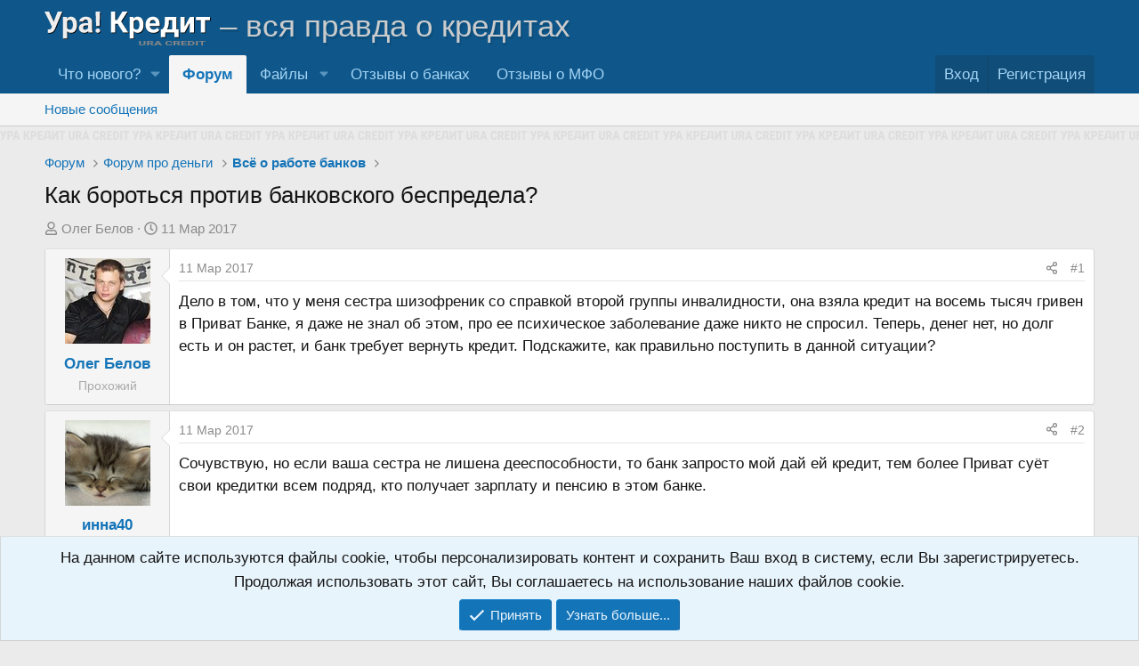

--- FILE ---
content_type: text/html; charset=utf-8
request_url: https://uracredit.ru/threads/801/
body_size: 27211
content:
<!DOCTYPE html>
<html id="XF" lang="ru-RU" dir="LTR"
	data-xf="2.3"
	data-app="public"
	
	
	data-template="thread_view"
	data-container-key="node-29"
	data-content-key="thread-801"
	data-logged-in="false"
	data-cookie-prefix="xf_"
	data-csrf="1763876323,b1f91add79773a920145879300723b21"
	class="has-no-js template-thread_view"
	 data-run-jobs="">
<head>
	
	
	

	<meta charset="utf-8" />
    
		<title>Как бороться против банковского беспредела? | Форум о работе банков | Форум о кредитах и долгах «Ура! Кредит»</title>
    
	<link rel="manifest" href="/webmanifest.php">

	<meta http-equiv="X-UA-Compatible" content="IE=Edge" />
	<meta name="viewport" content="width=device-width, initial-scale=1, viewport-fit=cover">

	
		
			
				<meta name="theme-color" media="(prefers-color-scheme: light)" content="#0f578a" />
				<meta name="theme-color" media="(prefers-color-scheme: dark)" content="#0a1c29" />
			
		
	

	<meta name="apple-mobile-web-app-title" content="Ура! Кредит">
	
		<link rel="apple-touch-icon" href="/favicon.svg">
		

	
		
		<meta name="description" content="Дело в том, что у меня сестра шизофреник со справкой второй группы инвалидности, она взяла кредит на восемь тысяч гривен в Приват Банке, я даже не знал об этом, про ее психическое заболевание даже..." />
		<meta property="og:description" content="Дело в том, что у меня сестра шизофреник со справкой второй группы инвалидности, она взяла кредит на восемь тысяч гривен в Приват Банке, я даже не знал об этом, про ее психическое заболевание даже никто не спросил. Теперь, денег нет, но долг есть и он растет, и банк требует вернуть кредит..." />
		<meta property="twitter:description" content="Дело в том, что у меня сестра шизофреник со справкой второй группы инвалидности, она взяла кредит на восемь тысяч гривен в Приват Банке, я даже не знал об этом, про ее психическое заболевание даже..." />
	
	
		<meta property="og:url" content="https://uracredit.ru/threads/801/" />
	
		<link rel="canonical" href="https://uracredit.ru/threads/801/" />
	

	
		
	
	
	<meta property="og:site_name" content="Форум о кредитах и долгах «Ура! Кредит»" />


	
	
		
	
	
	<meta property="og:type" content="website" />


	
	
		
	
	
	
		<meta property="og:title" content="Как бороться против банковского беспредела? | Форум о работе банков" />
		<meta property="twitter:title" content="Как бороться против банковского беспредела? | Форум о работе банков" />
	


	
	
	
	
		
	
	
	
		<meta property="og:image" content="https://uracredit.ru/styles/uracredit/og/default.png" />
		<meta property="twitter:image" content="https://uracredit.ru/styles/uracredit/og/default.png" />
		<meta property="twitter:card" content="summary" />
	


	

	
	
	
		
	
	

	<link rel="stylesheet" href="/css.php?css=public%3Anormalize.css%2Cpublic%3Afa.css%2Cpublic%3Avariations.less%2Cpublic%3Acore.less%2Cpublic%3Aapp.less&amp;s=4&amp;l=3&amp;d=1763379415&amp;k=0132df9e8895f22d33adf6486e0d8f92e71895c4" />

	<link rel="stylesheet" href="/css.php?css=public%3Abb_code.less%2Cpublic%3Amessage.less%2Cpublic%3Anotices.less%2Cpublic%3Ashare_controls.less%2Cpublic%3AxfiUserOnlineRibbon.less%2Cpublic%3Aextra.less&amp;s=4&amp;l=3&amp;d=1763379415&amp;k=5eef8a30d1776c18f39fe4dbca4780a6302dbea9" />


	
		<script src="/js/xf/preamble.min.js?_v=2573e8f0"></script>
	

	
	<script src="/js/vendor/vendor-compiled.js?_v=2573e8f0" defer></script>
	<script src="/js/xf/core-compiled.js?_v=2573e8f0" defer></script>

	<script>
		XF.ready(() =>
		{
			XF.extendObject(true, XF.config, {
				// 
				userId: 0,
				enablePush: true,
				pushAppServerKey: 'BJih/P+Zm/iUxEGKaEjMRjg8IkFsT5v9ZJJ+Wuo+vp3W40bpXTQm44FXjVmRGze2VNO3aBDItJxP9xYS2wjsY+w=',
				url: {
					fullBase: 'https://uracredit.ru/',
					basePath: '/',
					css: '/css.php?css=__SENTINEL__&s=4&l=3&d=1763379415',
					js: '/js/__SENTINEL__?_v=2573e8f0',
					icon: '/data/local/icons/__VARIANT__.svg?v=1763379334#__NAME__',
					iconInline: '/styles/fa/__VARIANT__/__NAME__.svg?v=5.15.3',
					keepAlive: '/login/keep-alive'
				},
				cookie: {
					path: '/',
					domain: '',
					prefix: 'xf_',
					secure: true,
					consentMode: 'simple',
					consented: ["optional","_third_party"]
				},
				cacheKey: 'f3ed7234243583f554e27d349fe769c5',
				csrf: '1763876323,b1f91add79773a920145879300723b21',
				js: {},
				fullJs: false,
				css: {"public:bb_code.less":true,"public:message.less":true,"public:notices.less":true,"public:share_controls.less":true,"public:xfiUserOnlineRibbon.less":true,"public:extra.less":true},
				time: {
					now: 1763876323,
					today: 1763845200,
					todayDow: 0,
					tomorrow: 1763931600,
					yesterday: 1763758800,
					week: 1763326800,
					month: 1761944400,
					year: 1735678800
				},
				style: {
					light: 'default',
					dark: 'alternate',
					defaultColorScheme: 'light'
				},
				borderSizeFeature: '3px',
				fontAwesomeWeight: 'r',
				enableRtnProtect: true,
				
				enableFormSubmitSticky: true,
				imageOptimization: '0',
				imageOptimizationQuality: 0.85,
				uploadMaxFilesize: 104857600,
				uploadMaxWidth: 0,
				uploadMaxHeight: 0,
				allowedVideoExtensions: ["m4v","mov","mp4","mp4v","mpeg","mpg","ogv","webm"],
				allowedAudioExtensions: ["mp3","opus","ogg","wav"],
				shortcodeToEmoji: true,
				visitorCounts: {
					conversations_unread: '0',
					alerts_unviewed: '0',
					total_unread: '0',
					title_count: true,
					icon_indicator: true
				},
				jsMt: {"xf\/action.js":"010b6d26","xf\/embed.js":"482532f7","xf\/form.js":"482532f7","xf\/structure.js":"010b6d26","xf\/tooltip.js":"482532f7"},
				jsState: {},
				publicMetadataLogoUrl: 'https://uracredit.ru/styles/uracredit/og/default.png',
				publicPushBadgeUrl: 'https://uracredit.ru/styles/uracredit/xenforo/bell.jpg'
			})

			XF.extendObject(XF.phrases, {
				// 
similar_threads: "Похожие темы",
				date_x_at_time_y:     "{date} в {time}",
				day_x_at_time_y:      "{day} в {time}",
				yesterday_at_x:       "Вчера в {time}",
				x_minutes_ago:        "{minutes} мин. назад",
				one_minute_ago:       "1 минуту назад",
				a_moment_ago:         "Только что",
				today_at_x:           "Сегодня в {time}",
				in_a_moment:          "В настоящее время",
				in_a_minute:          "Менее минуты назад",
				in_x_minutes:         "Через {minutes} мин.",
				later_today_at_x:     "Сегодня в {time}",
				tomorrow_at_x:        "Завтра в {time}",
				short_date_x_minutes: "{minutes}m",
				short_date_x_hours:   "{hours}h",
				short_date_x_days:    "{days}d",

				day0: "Воскресенье",
				day1: "Понедельник",
				day2: "Вторник",
				day3: "Среда",
				day4: "Четверг",
				day5: "Пятница",
				day6: "Суббота",

				dayShort0: "Вос",
				dayShort1: "Пон",
				dayShort2: "Вто",
				dayShort3: "Сре",
				dayShort4: "Чет",
				dayShort5: "Пят",
				dayShort6: "Суб",

				month0: "Январь",
				month1: "Февраль",
				month2: "Март",
				month3: "Апрель",
				month4: "Май",
				month5: "Июнь",
				month6: "Июль",
				month7: "Август",
				month8: "Сентябрь",
				month9: "Октябрь",
				month10: "Ноябрь",
				month11: "Декабрь",

				active_user_changed_reload_page: "Ваша сессия истекла. Перезагрузите страницу.",
				server_did_not_respond_in_time_try_again: "Сервер не ответил вовремя. Пожалуйста, попробуйте снова.",
				oops_we_ran_into_some_problems: "Упс! Мы столкнулись с некоторыми проблемами.",
				oops_we_ran_into_some_problems_more_details_console: "Упс! Мы столкнулись с некоторыми проблемами. Пожалуйста, попробуйте позже. Более детальную информацию об ошибке Вы можете посмотреть в консоли браузера.",
				file_too_large_to_upload: "Файл слишком большой для загрузки.",
				uploaded_file_is_too_large_for_server_to_process: "Загруженный файл слишком большой для обработки сервером.",
				files_being_uploaded_are_you_sure: "Файлы все ещё загружаются. Вы действительно хотите отправить эту форму?",
				attach: "Прикрепить файлы",
				rich_text_box: "Текстовое поле с поддержкой форматирования",
				close: "Закрыть",
				link_copied_to_clipboard: "Ссылка скопирована в буфер обмена.",
				text_copied_to_clipboard: "Скопировано",
				loading: "Загрузка...",
				you_have_exceeded_maximum_number_of_selectable_items: "Вы превысили максимальное количество выбираемых элементов.",

				processing: "Обработка",
				'processing...': "Обработка...",

				showing_x_of_y_items: "Показано {count} из {total} элементов",
				showing_all_items: "Показаны все элементы",
				no_items_to_display: "Нет элементов для отображения",

				number_button_up: "Увеличить",
				number_button_down: "Уменьшить",

				push_enable_notification_title: "Push-уведомления для сайта Форум о кредитах и долгах «Ура! Кредит» успешно активированы",
				push_enable_notification_body: "Спасибо за активацию push-уведомлений!",

				pull_down_to_refresh: "Потяните вниз для обновления",
				release_to_refresh: "Отпустите для обновления",
				refreshing: "Обновить..."
			})
		})
	</script>

	
<script>
function zlojHideLink()
{
var text_register = 'Ссылки в данном разделе доступны только зарегистрированным пользователям.\nРегистрация займёт всего минуту, если хотите зарегистрироваться нажмите "Ok".';
if(confirm( text_register ))
{
window.location.href='/register/';
}
return false;
}
</script>


	

	
    
        <!-- Yandex.Metrika counter -->
        <script type="text/javascript" >
            (function(m,e,t,r,i,k,a){m[i]=m[i]||function(){(m[i].a=m[i].a||[]).push(arguments)};
                m[i].l=1*new Date();
                for (var j = 0; j < document.scripts.length; j++) {if (document.scripts[j].src === r) { return; }}
                k=e.createElement(t),a=e.getElementsByTagName(t)[0],k.async=1,k.src=r,a.parentNode.insertBefore(k,a)})
            (window, document, "script", "https://cdn.jsdelivr.net/npm/yandex-metrica-watch/tag.js", "ym");

            ym(40638705, "init", {
                clickmap:true,
                trackLinks:true,
                accurateTrackBounce:true,
                webvisor:true,
                trackHash:true
            });
        </script>
        <noscript><div><img src="https://mc.yandex.ru/watch/40638705" style="position:absolute; left:-9999px;" alt="" /></div></noscript>
        <!-- /Yandex.Metrika counter -->
    
</head>
<body data-template="thread_view">

<div class="p-pageWrapper" id="top">

	

	<header class="p-header" id="header">
		<div class="p-header-inner">
			<div class="p-header-content">
                <div class="p-header-logo p-header-logo--image">
                    <a href="/">
                        <img src="/styles/uracredit/logo.svg" id="ura_logo" width="271" height="55" loading="eager"> <i>– вся правда о кредитах</i>
                    </a>
                </div>

				
			</div>
		</div>
	</header>

	
	

	
		<div class="p-navSticky p-navSticky--primary" data-xf-init="sticky-header">
			
		<nav class="p-nav">
			<div class="p-nav-inner">
				<button type="button" class="button button--plain p-nav-menuTrigger" data-xf-click="off-canvas" data-menu=".js-headerOffCanvasMenu" tabindex="0" aria-label="Меню"><span class="button-text">
					<i aria-hidden="true"></i>
				</span></button>

                <div class="p-nav-smallLogo">
                    <a href="/">
                        <span><span>Ура!</span> Кредит</span>
                    </a>
                </div>

				<div class="p-nav-scroller hScroller" data-xf-init="h-scroller" data-auto-scroll=".p-navEl.is-selected">
					<div class="hScroller-scroll">
						<ul class="p-nav-list js-offCanvasNavSource">
							
								<li>
									
	<div class="p-navEl " data-has-children="true">
	

		
	
	<a href="/whats-new/"
	class="p-navEl-link p-navEl-link--splitMenu "
	 rel="nofollow"
	
	data-nav-id="whatsNew">Что нового?</a>


		<a data-xf-key="1"
			data-xf-click="menu"
			data-menu-pos-ref="< .p-navEl"
			class="p-navEl-splitTrigger"
			role="button"
			tabindex="0"
			aria-label="Toggle expanded"
			aria-expanded="false"
			aria-haspopup="true"></a>

		
	
		<div class="menu menu--structural" data-menu="menu" aria-hidden="true">
			<div class="menu-content">
				
					
	
	
	<a href="/featured/"
	class="menu-linkRow u-indentDepth0 js-offCanvasCopy "
	
	
	data-nav-id="featured">Рекомендуемый контент</a>

	

				
					
	
	
	<a href="/whats-new/posts/"
	class="menu-linkRow u-indentDepth0 js-offCanvasCopy "
	 rel="nofollow"
	
	data-nav-id="whatsNewPosts">Новые сообщения</a>

	

				
					
	
	
	<a href="/whats-new/resources/"
	class="menu-linkRow u-indentDepth0 js-offCanvasCopy "
	 rel="nofollow"
	
	data-nav-id="xfrmNewResources">Новые файлы</a>

	

				
					
	
	
	<a href="/whats-new/latest-activity"
	class="menu-linkRow u-indentDepth0 js-offCanvasCopy "
	 rel="nofollow"
	
	data-nav-id="latestActivity">Последняя активность</a>

	

				
			</div>
		</div>
	
	</div>

								</li>
							
								<li>
									
	<div class="p-navEl is-selected" data-has-children="true">
	

		
	
	<a href="/"
	class="p-navEl-link p-navEl-link--splitMenu "
	
	
	data-nav-id="forums">Форум</a>


		<a data-xf-key="2"
			data-xf-click="menu"
			data-menu-pos-ref="< .p-navEl"
			class="p-navEl-splitTrigger"
			role="button"
			tabindex="0"
			aria-label="Toggle expanded"
			aria-expanded="false"
			aria-haspopup="true"></a>

		
	
		<div class="menu menu--structural" data-menu="menu" aria-hidden="true">
			<div class="menu-content">
				
					
	
	
	<a href="/whats-new/posts/"
	class="menu-linkRow u-indentDepth0 js-offCanvasCopy "
	 rel="nofollow"
	
	data-nav-id="newPosts">Новые сообщения</a>

	

				
			</div>
		</div>
	
	</div>

								</li>
							
								<li>
									
	<div class="p-navEl " data-has-children="true">
	

		
	
	<a href="/resources/"
	class="p-navEl-link p-navEl-link--splitMenu "
	
	
	data-nav-id="xfrm">Файлы</a>


		<a data-xf-key="3"
			data-xf-click="menu"
			data-menu-pos-ref="< .p-navEl"
			class="p-navEl-splitTrigger"
			role="button"
			tabindex="0"
			aria-label="Toggle expanded"
			aria-expanded="false"
			aria-haspopup="true"></a>

		
	
		<div class="menu menu--structural" data-menu="menu" aria-hidden="true">
			<div class="menu-content">
				
					
	
	
	<a href="/resources/latest-reviews"
	class="menu-linkRow u-indentDepth0 js-offCanvasCopy "
	
	
	data-nav-id="xfrmLatestReviews">Последние отзывы</a>

	

				
			</div>
		</div>
	
	</div>

								</li>
							
								<li>
									
	<div class="p-navEl " >
	

		
	
	<a href="https://bankovaya.ru/reviews/banks/"
	class="p-navEl-link "
	 target="_blank" rel="nofollow"
	data-xf-key="4"
	data-nav-id="reviews_banks">Отзывы о банках</a>


		

		
	
	</div>

								</li>
							
								<li>
									
	<div class="p-navEl " >
	

		
	
	<a href="https://bankovaya.ru/reviews/mfi/"
	class="p-navEl-link "
	 target="_blank" rel="nofollow"
	data-xf-key="5"
	data-nav-id="reviews_mfi">Отзывы о МФО</a>


		

		
	
	</div>

								</li>
							
						</ul>
					</div>
				</div>

				<div class="p-nav-opposite">
					<div class="p-navgroup p-account p-navgroup--guest">
						
							<a href="/login/" class="p-navgroup-link p-navgroup-link--textual p-navgroup-link--logIn"
								data-xf-click="overlay" data-follow-redirects="on">
								<span class="p-navgroup-linkText">Вход</span>
							</a>
							
								<a href="/register/" class="p-navgroup-link p-navgroup-link--textual p-navgroup-link--register"
									data-xf-click="overlay" data-follow-redirects="on">
									<span class="p-navgroup-linkText">Регистрация</span>
								</a>
							
						
					</div>

					<div class="p-navgroup p-discovery p-discovery--noSearch">
						<a href="/whats-new/"
							class="p-navgroup-link p-navgroup-link--iconic p-navgroup-link--whatsnew"
							aria-label="Что нового?"
							title="Что нового?">
							<i aria-hidden="true"></i>
							<span class="p-navgroup-linkText">Что нового?</span>
						</a>

						
					</div>
				</div>
			</div>
		</nav>
	
		</div>
		
		
			<div class="p-sectionLinks">
				<div class="p-sectionLinks-inner hScroller" data-xf-init="h-scroller">
					<div class="hScroller-scroll">
						<ul class="p-sectionLinks-list">
							
								<li>
									
	<div class="p-navEl " >
	

		
	
	<a href="/whats-new/posts/"
	class="p-navEl-link "
	 rel="nofollow"
	data-xf-key="alt+1"
	data-nav-id="newPosts">Новые сообщения</a>


		

		
	
	</div>

								</li>
							
						</ul>
					</div>
				</div>
			</div>
			
	
		

	<div class="offCanvasMenu offCanvasMenu--nav js-headerOffCanvasMenu" data-menu="menu" aria-hidden="true" data-ocm-builder="navigation">
		<div class="offCanvasMenu-backdrop" data-menu-close="true"></div>
		<div class="offCanvasMenu-content">
			<div class="offCanvasMenu-header">
				Меню
				<a class="offCanvasMenu-closer" data-menu-close="true" role="button" tabindex="0" aria-label="Закрыть"></a>
			</div>
			
				<div class="p-offCanvasRegisterLink">
					<div class="offCanvasMenu-linkHolder">
						<a href="/login/" class="offCanvasMenu-link" data-xf-click="overlay" data-menu-close="true">
							Вход
						</a>
					</div>
					<hr class="offCanvasMenu-separator" />
					
						<div class="offCanvasMenu-linkHolder">
							<a href="/register/" class="offCanvasMenu-link" data-xf-click="overlay" data-menu-close="true">
								Регистрация
							</a>
						</div>
						<hr class="offCanvasMenu-separator" />
					
				</div>
			
			<div class="js-offCanvasNavTarget"></div>
			<div class="offCanvasMenu-installBanner js-installPromptContainer" style="display: none;" data-xf-init="install-prompt">
				<div class="offCanvasMenu-installBanner-header">Приложение</div>
				<button type="button" class="button js-installPromptButton"><span class="button-text">Установить</span></button>
				<template class="js-installTemplateIOS">
					<div class="js-installTemplateContent">
						<div class="overlay-title">Как установить приложение на iOS</div>
						<div class="block-body">
							<div class="block-row">
								<p>
									Смотрите видео ниже, чтобы узнать, как установить наш сайт в качестве веб-приложения на домашнем экране.
								</p>
								<p style="text-align: center">
									<video src="/styles/default/xenforo/add_to_home.mp4"
										width="280" height="480" autoplay loop muted playsinline></video>
								</p>
								<p>
									<small><strong>Примечание:</strong> Эта возможность может быть недоступна в некоторых браузерах.</small>
								</p>
							</div>
						</div>
					</div>
				</template>
			</div>
		</div>
	</div>

	<div class="brand_line"></div>
	<div class="p-body">
		<div class="p-body-inner">
			<!--XF:EXTRA_OUTPUT-->

			

			

			
			
	
		<ul class="p-breadcrumbs "
			itemscope itemtype="https://schema.org/BreadcrumbList">
			
				

				
				

				
					
					
	<li itemprop="itemListElement" itemscope itemtype="https://schema.org/ListItem">
		<a href="/" itemprop="item">
			<span itemprop="name">Форум</span>
		</a>
		<meta itemprop="position" content="1" />
	</li>

				

				
				
					
					
	<li itemprop="itemListElement" itemscope itemtype="https://schema.org/ListItem">
		<a href="/#%D0%A4%D0%BE%D1%80%D1%83%D0%BC-%D0%BF%D1%80%D0%BE-%D0%B4%D0%B5%D0%BD%D1%8C%D0%B3%D0%B8.20" itemprop="item">
			<span itemprop="name">Форум про деньги</span>
		</a>
		<meta itemprop="position" content="2" />
	</li>

				
					
					
	<li itemprop="itemListElement" itemscope itemtype="https://schema.org/ListItem">
		<a href="/forums/banking-operation/" itemprop="item">
			<span itemprop="name">Всё о работе банков</span>
		</a>
		<meta itemprop="position" content="3" />
	</li>

				
			
		</ul>
	

			

			
	<noscript class="js-jsWarning"><div class="blockMessage blockMessage--important blockMessage--iconic u-noJsOnly">JavaScript отключён. Чтобы полноценно использовать наш сайт, включите JavaScript в своём браузере.</div></noscript>

			


			
				<div class="p-body-header">
					
						
							<div class="p-title ">
								
									
										<h1 class="p-title-value">Как бороться против банковского беспредела?</h1>
									
									
								
							</div>
						

						
							<div class="p-description">
	<ul class="listInline listInline--bullet">
		<li>
			<i class="fa--xf far fa-user "><svg xmlns="http://www.w3.org/2000/svg" role="img" ><title>Автор темы</title><use href="/data/local/icons/regular.svg?v=1763379334#user"></use></svg></i>
			<span class="u-srOnly">Автор темы</span>

			<a href="/members/951/" class="username  u-concealed" dir="auto" data-user-id="951" data-xf-init="member-tooltip">Олег Белов</a>
		</li>
		<li>
			<i class="fa--xf far fa-clock "><svg xmlns="http://www.w3.org/2000/svg" role="img" ><title>Дата начала</title><use href="/data/local/icons/regular.svg?v=1763379334#clock"></use></svg></i>
			<span class="u-srOnly">Дата начала</span>

			<a href="/threads/801/" class="u-concealed"><time  class="u-dt" dir="auto" datetime="2017-03-11T17:23:15+0300" data-timestamp="1489242195" data-date="11 Мар 2017" data-time="17:23" data-short="Мар &#039;17" title="11 Мар 2017 в 17:23">11 Мар 2017</time></a>
		</li>
		
		
	</ul>
</div>
						
					
				</div>
			

			<div class="p-body-main  ">
				
				<div class="p-body-contentCol"></div>
				

				

				<div class="p-body-content">
					
					<div class="p-body-pageContent">
    
		
	











	
	
	
		
	
	
	


	
	
	
		
	
	
	


	
	
		
	
	
	


	
	



	












	

	
		
	



















<div class="block block--messages" data-xf-init="" data-type="post" data-href="/inline-mod/" data-search-target="*">

	<span class="u-anchorTarget" id="posts"></span>

	
		
	

	

	<div class="block-outer"></div>

	

	
		
	<div class="block-outer js-threadStatusField"></div>

	

	<div class="block-container lbContainer"
		data-xf-init="lightbox select-to-quote"
		data-message-selector=".js-post"
		data-lb-id="thread-801"
		data-lb-universal="0">

		<div class="block-body js-replyNewMessageContainer">
			
				

					

					
						

	
	

	

	
	<article class="message message--post js-post js-inlineModContainer  "
		data-author="Олег Белов"
		data-content="post-7672"
		id="js-post-7672"
		>

		

		<span class="u-anchorTarget" id="post-7672"></span>

		
			<div class="message-inner">
				
					<div class="message-cell message-cell--user">
						

	<section class="message-user"
		
		
		>

		

		<div class="message-avatar ">
			<div class="message-avatar-wrapper">
				<a href="/members/951/" class="avatar avatar--m" data-user-id="951" data-xf-init="member-tooltip">
			<img src="https://cloud.anoinfo.ru/uracredit/data/avatars/m/0/951.jpg?1489240664" srcset="https://cloud.anoinfo.ru/uracredit/data/avatars/l/0/951.jpg?1489240664 2x" alt="Олег Белов" class="avatar-u951-m" width="96" height="96" loading="lazy" /> 
		</a>
				


			</div>
		</div>
		<div class="message-userDetails">
			<h4 class="message-name"><a href="/members/951/" class="username " dir="auto" data-user-id="951" data-xf-init="member-tooltip">Олег Белов</a></h4>
			<h5 class="userTitle message-userTitle" dir="auto">Прохожий</h5>
			
		</div>
		
			
			
		
		<span class="message-userArrow"></span>
	</section>

					</div>
				

				
					<div class="message-cell message-cell--main">
					
						<div class="message-main js-quickEditTarget">

							
								

	

	<header class="message-attribution message-attribution--split">
		<ul class="message-attribution-main listInline ">
			
			
			<li class="u-concealed">
				<a href="/threads/801/post-7672" rel="nofollow" >
					<time  class="u-dt" dir="auto" datetime="2017-03-11T17:23:15+0300" data-timestamp="1489242195" data-date="11 Мар 2017" data-time="17:23" data-short="Мар &#039;17" title="11 Мар 2017 в 17:23">11 Мар 2017</time>
				</a>
			</li>
			
		</ul>

		<ul class="message-attribution-opposite message-attribution-opposite--list ">
			
			<li>
				<a href="/threads/801/post-7672"
					class="message-attribution-gadget"
					data-xf-init="share-tooltip"
					data-href="/posts/7672/share"
					aria-label="Поделиться"
					rel="nofollow">
					<i class="fa--xf far fa-share-alt "><svg xmlns="http://www.w3.org/2000/svg" role="img" aria-hidden="true" ><use href="/data/local/icons/regular.svg?v=1763379334#share-alt"></use></svg></i>
				</a>
			</li>
			
				<li class="u-hidden js-embedCopy">
					
	<a href="javascript:"
		data-xf-init="copy-to-clipboard"
		data-copy-text="&lt;div class=&quot;js-xf-embed&quot; data-url=&quot;https://uracredit.ru&quot; data-content=&quot;post-7672&quot;&gt;&lt;/div&gt;&lt;script defer src=&quot;https://uracredit.ru/js/xf/external_embed.js?_v=2573e8f0&quot;&gt;&lt;/script&gt;"
		data-success="Embed code HTML copied to clipboard."
		class="">
		<i class="fa--xf far fa-code "><svg xmlns="http://www.w3.org/2000/svg" role="img" aria-hidden="true" ><use href="/data/local/icons/regular.svg?v=1763379334#code"></use></svg></i>
	</a>

				</li>
			
			
			
				<li>
					<a href="/threads/801/post-7672" rel="nofollow">
						#1
					</a>
				</li>
			
		</ul>
	</header>

							

							<div class="message-content js-messageContent">
							

								
									
	
	
	

								

								
									
	

	<div class="message-userContent lbContainer js-lbContainer "
		data-lb-id="post-7672"
		data-lb-caption-desc="Олег Белов &middot; 11 Мар 2017 в 17:23">

		
			

	
		
	

		

		<article class="message-body js-selectToQuote">
			
				
			

			<div >
				
					<div class="bbWrapper">Дело в том, что у меня сестра шизофреник со справкой второй группы инвалидности, она взяла кредит на восемь тысяч гривен в Приват Банке, я даже не знал об этом, про ее психическое заболевание даже никто не спросил. Теперь, денег нет, но долг есть и он растет, и банк требует вернуть кредит. Подскажите, как правильно поступить в данной ситуации?</div>
				
			</div>

			<div class="js-selectToQuoteEnd">&nbsp;</div>
			
				
			
		</article>

		
			

	
		
	

		

		
	</div>

								

								
									
	

	

								

								
									
	

								

							
							</div>

							
								
	

	<footer class="message-footer">
		

		

		<div class="reactionsBar js-reactionsList ">
			
		</div>

		<div class="js-historyTarget message-historyTarget toggleTarget" data-href="trigger-href"></div>
	</footer>

							
						</div>

					
					</div>
				
			</div>
		
	</article>

	
	

					

					

				

					

					
						

	
	

	

	
	<article class="message message--post js-post js-inlineModContainer  "
		data-author="инна40"
		data-content="post-7680"
		id="js-post-7680"
		itemscope itemtype="https://schema.org/Comment" itemid="https://uracredit.ru/posts/7680/">

		
			<meta itemprop="parentItem" itemscope itemid="https://uracredit.ru/threads/801/" />
			<meta itemprop="name" content="Сообщение №2" />
		

		<span class="u-anchorTarget" id="post-7680"></span>

		
			<div class="message-inner">
				
					<div class="message-cell message-cell--user">
						

	<section class="message-user"
		itemprop="author"
		itemscope itemtype="https://schema.org/Person"
		itemid="https://uracredit.ru/members/679/">

		
			<meta itemprop="url" content="https://uracredit.ru/members/679/" />
		

		<div class="message-avatar ">
			<div class="message-avatar-wrapper">
				<a href="/members/679/" class="avatar avatar--m" data-user-id="679" data-xf-init="member-tooltip">
			<img src="https://cloud.anoinfo.ru/uracredit/data/avatars/m/0/679.jpg?1484856137" srcset="https://cloud.anoinfo.ru/uracredit/data/avatars/l/0/679.jpg?1484856137 2x" alt="инна40" class="avatar-u679-m" width="96" height="96" loading="lazy" itemprop="image" /> 
		</a>
				


			</div>
		</div>
		<div class="message-userDetails">
			<h4 class="message-name"><a href="/members/679/" class="username " dir="auto" data-user-id="679" data-xf-init="member-tooltip"><span itemprop="name">инна40</span></a></h4>
			<h5 class="userTitle message-userTitle" dir="auto" itemprop="jobTitle">Завсегдатый</h5>
			
		</div>
		
			
			
		
		<span class="message-userArrow"></span>
	</section>

					</div>
				

				
					<div class="message-cell message-cell--main">
					
						<div class="message-main js-quickEditTarget">

							
								

	

	<header class="message-attribution message-attribution--split">
		<ul class="message-attribution-main listInline ">
			
			
			<li class="u-concealed">
				<a href="/threads/801/post-7680" rel="nofollow" itemprop="url">
					<time  class="u-dt" dir="auto" datetime="2017-03-11T19:42:26+0300" data-timestamp="1489250546" data-date="11 Мар 2017" data-time="19:42" data-short="Мар &#039;17" title="11 Мар 2017 в 19:42" itemprop="datePublished">11 Мар 2017</time>
				</a>
			</li>
			
		</ul>

		<ul class="message-attribution-opposite message-attribution-opposite--list ">
			
			<li>
				<a href="/threads/801/post-7680"
					class="message-attribution-gadget"
					data-xf-init="share-tooltip"
					data-href="/posts/7680/share"
					aria-label="Поделиться"
					rel="nofollow">
					<i class="fa--xf far fa-share-alt "><svg xmlns="http://www.w3.org/2000/svg" role="img" aria-hidden="true" ><use href="/data/local/icons/regular.svg?v=1763379334#share-alt"></use></svg></i>
				</a>
			</li>
			
				<li class="u-hidden js-embedCopy">
					
	<a href="javascript:"
		data-xf-init="copy-to-clipboard"
		data-copy-text="&lt;div class=&quot;js-xf-embed&quot; data-url=&quot;https://uracredit.ru&quot; data-content=&quot;post-7680&quot;&gt;&lt;/div&gt;&lt;script defer src=&quot;https://uracredit.ru/js/xf/external_embed.js?_v=2573e8f0&quot;&gt;&lt;/script&gt;"
		data-success="Embed code HTML copied to clipboard."
		class="">
		<i class="fa--xf far fa-code "><svg xmlns="http://www.w3.org/2000/svg" role="img" aria-hidden="true" ><use href="/data/local/icons/regular.svg?v=1763379334#code"></use></svg></i>
	</a>

				</li>
			
			
			
				<li>
					<a href="/threads/801/post-7680" rel="nofollow">
						#2
					</a>
				</li>
			
		</ul>
	</header>

							

							<div class="message-content js-messageContent">
							

								
									
	
	
	

								

								
									
	

	<div class="message-userContent lbContainer js-lbContainer "
		data-lb-id="post-7680"
		data-lb-caption-desc="инна40 &middot; 11 Мар 2017 в 19:42">

		

		<article class="message-body js-selectToQuote">
			
				
			

			<div itemprop="text">
				
					<div class="bbWrapper">Сочувствую, но если ваша сестра не лишена дееспособности, то банк запросто мой дай ей кредит, тем более Приват суёт свои кредитки всем подряд, кто получает зарплату и пенсию в этом банке.</div>
				
			</div>

			<div class="js-selectToQuoteEnd">&nbsp;</div>
			
				
			
		</article>

		

		
	</div>

								

								
									
	

	

								

								
									
	

								

							
							</div>

							
								
	

	<footer class="message-footer">
		
			<div class="message-microdata" itemprop="interactionStatistic" itemtype="https://schema.org/InteractionCounter" itemscope>
				<meta itemprop="userInteractionCount" content="0" />
				<meta itemprop="interactionType" content="https://schema.org/LikeAction" />
			</div>
		

		

		<div class="reactionsBar js-reactionsList ">
			
		</div>

		<div class="js-historyTarget message-historyTarget toggleTarget" data-href="trigger-href"></div>
	</footer>

							
						</div>

					
					</div>
				
			</div>
		
	</article>

	
	

					

					

				

					

					
						

	
	

	

	
	<article class="message message--post js-post js-inlineModContainer  "
		data-author="инна40"
		data-content="post-7681"
		id="js-post-7681"
		itemscope itemtype="https://schema.org/Comment" itemid="https://uracredit.ru/posts/7681/">

		
			<meta itemprop="parentItem" itemscope itemid="https://uracredit.ru/threads/801/" />
			<meta itemprop="name" content="Сообщение №3" />
		

		<span class="u-anchorTarget" id="post-7681"></span>

		
			<div class="message-inner">
				
					<div class="message-cell message-cell--user">
						

	<section class="message-user"
		itemprop="author"
		itemscope itemtype="https://schema.org/Person"
		itemid="https://uracredit.ru/members/679/">

		
			<meta itemprop="url" content="https://uracredit.ru/members/679/" />
		

		<div class="message-avatar ">
			<div class="message-avatar-wrapper">
				<a href="/members/679/" class="avatar avatar--m" data-user-id="679" data-xf-init="member-tooltip">
			<img src="https://cloud.anoinfo.ru/uracredit/data/avatars/m/0/679.jpg?1484856137" srcset="https://cloud.anoinfo.ru/uracredit/data/avatars/l/0/679.jpg?1484856137 2x" alt="инна40" class="avatar-u679-m" width="96" height="96" loading="lazy" itemprop="image" /> 
		</a>
				


			</div>
		</div>
		<div class="message-userDetails">
			<h4 class="message-name"><a href="/members/679/" class="username " dir="auto" data-user-id="679" data-xf-init="member-tooltip"><span itemprop="name">инна40</span></a></h4>
			<h5 class="userTitle message-userTitle" dir="auto" itemprop="jobTitle">Завсегдатый</h5>
			
		</div>
		
			
			
		
		<span class="message-userArrow"></span>
	</section>

					</div>
				

				
					<div class="message-cell message-cell--main">
					
						<div class="message-main js-quickEditTarget">

							
								

	

	<header class="message-attribution message-attribution--split">
		<ul class="message-attribution-main listInline ">
			
			
			<li class="u-concealed">
				<a href="/threads/801/post-7681" rel="nofollow" itemprop="url">
					<time  class="u-dt" dir="auto" datetime="2017-03-11T19:53:25+0300" data-timestamp="1489251205" data-date="11 Мар 2017" data-time="19:53" data-short="Мар &#039;17" title="11 Мар 2017 в 19:53" itemprop="datePublished">11 Мар 2017</time>
				</a>
			</li>
			
		</ul>

		<ul class="message-attribution-opposite message-attribution-opposite--list ">
			
			<li>
				<a href="/threads/801/post-7681"
					class="message-attribution-gadget"
					data-xf-init="share-tooltip"
					data-href="/posts/7681/share"
					aria-label="Поделиться"
					rel="nofollow">
					<i class="fa--xf far fa-share-alt "><svg xmlns="http://www.w3.org/2000/svg" role="img" aria-hidden="true" ><use href="/data/local/icons/regular.svg?v=1763379334#share-alt"></use></svg></i>
				</a>
			</li>
			
				<li class="u-hidden js-embedCopy">
					
	<a href="javascript:"
		data-xf-init="copy-to-clipboard"
		data-copy-text="&lt;div class=&quot;js-xf-embed&quot; data-url=&quot;https://uracredit.ru&quot; data-content=&quot;post-7681&quot;&gt;&lt;/div&gt;&lt;script defer src=&quot;https://uracredit.ru/js/xf/external_embed.js?_v=2573e8f0&quot;&gt;&lt;/script&gt;"
		data-success="Embed code HTML copied to clipboard."
		class="">
		<i class="fa--xf far fa-code "><svg xmlns="http://www.w3.org/2000/svg" role="img" aria-hidden="true" ><use href="/data/local/icons/regular.svg?v=1763379334#code"></use></svg></i>
	</a>

				</li>
			
			
			
				<li>
					<a href="/threads/801/post-7681" rel="nofollow">
						#3
					</a>
				</li>
			
		</ul>
	</header>

							

							<div class="message-content js-messageContent">
							

								
									
	
	
	

								

								
									
	

	<div class="message-userContent lbContainer js-lbContainer "
		data-lb-id="post-7681"
		data-lb-caption-desc="инна40 &middot; 11 Мар 2017 в 19:53">

		

		<article class="message-body js-selectToQuote">
			
				
			

			<div itemprop="text">
				
					<div class="bbWrapper"><a href="https://uracredit.ru/members/951/" class="username" data-xf-init="member-tooltip" data-user-id="951" data-username="@Олег Белов">@Олег Белов</a>, Сестру нужно лишить дееспособности через суд,  чтобы больше не было таких сюрпризов, тут вам поможет участковый психиатр.</div>
				
			</div>

			<div class="js-selectToQuoteEnd">&nbsp;</div>
			
				
			
		</article>

		

		
	</div>

								

								
									
	

	

								

								
									
	

								

							
							</div>

							
								
	

	<footer class="message-footer">
		
			<div class="message-microdata" itemprop="interactionStatistic" itemtype="https://schema.org/InteractionCounter" itemscope>
				<meta itemprop="userInteractionCount" content="0" />
				<meta itemprop="interactionType" content="https://schema.org/LikeAction" />
			</div>
		

		

		<div class="reactionsBar js-reactionsList ">
			
		</div>

		<div class="js-historyTarget message-historyTarget toggleTarget" data-href="trigger-href"></div>
	</footer>

							
						</div>

					
					</div>
				
			</div>
		
	</article>

	
	

					

					

				

					

					
						

	
	

	

	
	<article class="message message--post js-post js-inlineModContainer  "
		data-author="Lika"
		data-content="post-7682"
		id="js-post-7682"
		itemscope itemtype="https://schema.org/Comment" itemid="https://uracredit.ru/posts/7682/">

		
			<meta itemprop="parentItem" itemscope itemid="https://uracredit.ru/threads/801/" />
			<meta itemprop="name" content="Сообщение №4" />
		

		<span class="u-anchorTarget" id="post-7682"></span>

		
			<div class="message-inner">
				
					<div class="message-cell message-cell--user">
						

	<section class="message-user"
		itemprop="author"
		itemscope itemtype="https://schema.org/Person"
		itemid="https://uracredit.ru/members/158/">

		
			<meta itemprop="url" content="https://uracredit.ru/members/158/" />
		

		<div class="message-avatar ">
			<div class="message-avatar-wrapper">
				<a href="/members/158/" class="avatar avatar--m avatar--default avatar--default--dynamic" data-user-id="158" data-xf-init="member-tooltip" style="background-color: #cc9966; color: #603f20">
			<span class="avatar-u158-m" role="img" aria-label="Lika">L</span> 
		</a>
				


			</div>
		</div>
		<div class="message-userDetails">
			<h4 class="message-name"><a href="/members/158/" class="username " dir="auto" data-user-id="158" data-xf-init="member-tooltip"><span itemprop="name">Lika</span></a></h4>
			<h5 class="userTitle message-userTitle" dir="auto" itemprop="jobTitle">Завсегдатый</h5>
			
		</div>
		
			
			
		
		<span class="message-userArrow"></span>
	</section>

					</div>
				

				
					<div class="message-cell message-cell--main">
					
						<div class="message-main js-quickEditTarget">

							
								

	

	<header class="message-attribution message-attribution--split">
		<ul class="message-attribution-main listInline ">
			
			
			<li class="u-concealed">
				<a href="/threads/801/post-7682" rel="nofollow" itemprop="url">
					<time  class="u-dt" dir="auto" datetime="2017-03-11T20:05:14+0300" data-timestamp="1489251914" data-date="11 Мар 2017" data-time="20:05" data-short="Мар &#039;17" title="11 Мар 2017 в 20:05" itemprop="datePublished">11 Мар 2017</time>
				</a>
			</li>
			
		</ul>

		<ul class="message-attribution-opposite message-attribution-opposite--list ">
			
			<li>
				<a href="/threads/801/post-7682"
					class="message-attribution-gadget"
					data-xf-init="share-tooltip"
					data-href="/posts/7682/share"
					aria-label="Поделиться"
					rel="nofollow">
					<i class="fa--xf far fa-share-alt "><svg xmlns="http://www.w3.org/2000/svg" role="img" aria-hidden="true" ><use href="/data/local/icons/regular.svg?v=1763379334#share-alt"></use></svg></i>
				</a>
			</li>
			
				<li class="u-hidden js-embedCopy">
					
	<a href="javascript:"
		data-xf-init="copy-to-clipboard"
		data-copy-text="&lt;div class=&quot;js-xf-embed&quot; data-url=&quot;https://uracredit.ru&quot; data-content=&quot;post-7682&quot;&gt;&lt;/div&gt;&lt;script defer src=&quot;https://uracredit.ru/js/xf/external_embed.js?_v=2573e8f0&quot;&gt;&lt;/script&gt;"
		data-success="Embed code HTML copied to clipboard."
		class="">
		<i class="fa--xf far fa-code "><svg xmlns="http://www.w3.org/2000/svg" role="img" aria-hidden="true" ><use href="/data/local/icons/regular.svg?v=1763379334#code"></use></svg></i>
	</a>

				</li>
			
			
			
				<li>
					<a href="/threads/801/post-7682" rel="nofollow">
						#4
					</a>
				</li>
			
		</ul>
	</header>

							

							<div class="message-content js-messageContent">
							

								
									
	
	
	

								

								
									
	

	<div class="message-userContent lbContainer js-lbContainer "
		data-lb-id="post-7682"
		data-lb-caption-desc="Lika &middot; 11 Мар 2017 в 20:05">

		

		<article class="message-body js-selectToQuote">
			
				
			

			<div itemprop="text">
				
					<div class="bbWrapper"><a href="https://uracredit.ru/members/951/" class="username" data-xf-init="member-tooltip" data-user-id="951" data-username="@Олег Белов">@Олег Белов</a>, в этом есть ваша косвенная вина. Больная должна быть под постоянным наблюдением близких, и вы должны знать обо всех ее планах и задумках. Если она совершеннолетняя и проживает отдельно, можете отказаться от долга.</div>
				
			</div>

			<div class="js-selectToQuoteEnd">&nbsp;</div>
			
				
			
		</article>

		

		
	</div>

								

								
									
	

	

								

								
									
	

								

							
							</div>

							
								
	

	<footer class="message-footer">
		
			<div class="message-microdata" itemprop="interactionStatistic" itemtype="https://schema.org/InteractionCounter" itemscope>
				<meta itemprop="userInteractionCount" content="0" />
				<meta itemprop="interactionType" content="https://schema.org/LikeAction" />
			</div>
		

		

		<div class="reactionsBar js-reactionsList ">
			
		</div>

		<div class="js-historyTarget message-historyTarget toggleTarget" data-href="trigger-href"></div>
	</footer>

							
						</div>

					
					</div>
				
			</div>
		
	</article>

	
	

					

					

				

					

					
						

	
	

	

	
	<article class="message message--post js-post js-inlineModContainer  "
		data-author="Данте"
		data-content="post-7744"
		id="js-post-7744"
		itemscope itemtype="https://schema.org/Comment" itemid="https://uracredit.ru/posts/7744/">

		
			<meta itemprop="parentItem" itemscope itemid="https://uracredit.ru/threads/801/" />
			<meta itemprop="name" content="Сообщение №5" />
		

		<span class="u-anchorTarget" id="post-7744"></span>

		
			<div class="message-inner">
				
					<div class="message-cell message-cell--user">
						

	<section class="message-user"
		itemprop="author"
		itemscope itemtype="https://schema.org/Person"
		itemid="https://uracredit.ru/members/964/">

		
			<meta itemprop="url" content="https://uracredit.ru/members/964/" />
		

		<div class="message-avatar ">
			<div class="message-avatar-wrapper">
				<a href="/members/964/" class="avatar avatar--m" data-user-id="964" data-xf-init="member-tooltip">
			<img src="https://cloud.anoinfo.ru/uracredit/data/avatars/m/0/964.jpg?1489384886" srcset="https://cloud.anoinfo.ru/uracredit/data/avatars/l/0/964.jpg?1489384886 2x" alt="Данте" class="avatar-u964-m" width="96" height="96" loading="lazy" itemprop="image" /> 
		</a>
				


			</div>
		</div>
		<div class="message-userDetails">
			<h4 class="message-name"><a href="/members/964/" class="username " dir="auto" data-user-id="964" data-xf-init="member-tooltip"><span itemprop="name">Данте</span></a></h4>
			<h5 class="userTitle message-userTitle" dir="auto" itemprop="jobTitle">Прохожий</h5>
			
		</div>
		
			
			
		
		<span class="message-userArrow"></span>
	</section>

					</div>
				

				
					<div class="message-cell message-cell--main">
					
						<div class="message-main js-quickEditTarget">

							
								

	

	<header class="message-attribution message-attribution--split">
		<ul class="message-attribution-main listInline ">
			
			
			<li class="u-concealed">
				<a href="/threads/801/post-7744" rel="nofollow" itemprop="url">
					<time  class="u-dt" dir="auto" datetime="2017-03-13T09:29:08+0300" data-timestamp="1489386548" data-date="13 Мар 2017" data-time="09:29" data-short="Мар &#039;17" title="13 Мар 2017 в 09:29" itemprop="datePublished">13 Мар 2017</time>
				</a>
			</li>
			
		</ul>

		<ul class="message-attribution-opposite message-attribution-opposite--list ">
			
			<li>
				<a href="/threads/801/post-7744"
					class="message-attribution-gadget"
					data-xf-init="share-tooltip"
					data-href="/posts/7744/share"
					aria-label="Поделиться"
					rel="nofollow">
					<i class="fa--xf far fa-share-alt "><svg xmlns="http://www.w3.org/2000/svg" role="img" aria-hidden="true" ><use href="/data/local/icons/regular.svg?v=1763379334#share-alt"></use></svg></i>
				</a>
			</li>
			
				<li class="u-hidden js-embedCopy">
					
	<a href="javascript:"
		data-xf-init="copy-to-clipboard"
		data-copy-text="&lt;div class=&quot;js-xf-embed&quot; data-url=&quot;https://uracredit.ru&quot; data-content=&quot;post-7744&quot;&gt;&lt;/div&gt;&lt;script defer src=&quot;https://uracredit.ru/js/xf/external_embed.js?_v=2573e8f0&quot;&gt;&lt;/script&gt;"
		data-success="Embed code HTML copied to clipboard."
		class="">
		<i class="fa--xf far fa-code "><svg xmlns="http://www.w3.org/2000/svg" role="img" aria-hidden="true" ><use href="/data/local/icons/regular.svg?v=1763379334#code"></use></svg></i>
	</a>

				</li>
			
			
			
				<li>
					<a href="/threads/801/post-7744" rel="nofollow">
						#5
					</a>
				</li>
			
		</ul>
	</header>

							

							<div class="message-content js-messageContent">
							

								
									
	
	
	

								

								
									
	

	<div class="message-userContent lbContainer js-lbContainer "
		data-lb-id="post-7744"
		data-lb-caption-desc="Данте &middot; 13 Мар 2017 в 09:29">

		

		<article class="message-body js-selectToQuote">
			
				
			

			<div itemprop="text">
				
					<div class="bbWrapper">Насколько мне кажется они не должны были давать кредит вашей сестре, так как она не в полной мере отвечает за свои действия.Вы можете подать заявку в суд на банк,думаю это может дать результат,так как кредит возможно заставить сделать недествительним</div>
				
			</div>

			<div class="js-selectToQuoteEnd">&nbsp;</div>
			
				
			
		</article>

		

		
	</div>

								

								
									
	

	

								

								
									
	

								

							
							</div>

							
								
	

	<footer class="message-footer">
		
			<div class="message-microdata" itemprop="interactionStatistic" itemtype="https://schema.org/InteractionCounter" itemscope>
				<meta itemprop="userInteractionCount" content="0" />
				<meta itemprop="interactionType" content="https://schema.org/LikeAction" />
			</div>
		

		

		<div class="reactionsBar js-reactionsList ">
			
		</div>

		<div class="js-historyTarget message-historyTarget toggleTarget" data-href="trigger-href"></div>
	</footer>

							
						</div>

					
					</div>
				
			</div>
		
	</article>

	
	

					

					

				

					

					
						

	
	

	

	
	<article class="message message--post js-post js-inlineModContainer  "
		data-author="fisher"
		data-content="post-7745"
		id="js-post-7745"
		itemscope itemtype="https://schema.org/Comment" itemid="https://uracredit.ru/posts/7745/">

		
			<meta itemprop="parentItem" itemscope itemid="https://uracredit.ru/threads/801/" />
			<meta itemprop="name" content="Сообщение №6" />
		

		<span class="u-anchorTarget" id="post-7745"></span>

		
			<div class="message-inner">
				
					<div class="message-cell message-cell--user">
						

	<section class="message-user"
		itemprop="author"
		itemscope itemtype="https://schema.org/Person"
		itemid="https://uracredit.ru/members/13/">

		
			<meta itemprop="url" content="https://uracredit.ru/members/13/" />
		

		<div class="message-avatar ">
			<div class="message-avatar-wrapper">
				<a href="/members/13/" class="avatar avatar--m" data-user-id="13" data-xf-init="member-tooltip">
			<img src="https://cloud.anoinfo.ru/uracredit/data/avatars/m/0/13.jpg?1482650717"  alt="fisher" class="avatar-u13-m" width="96" height="96" loading="lazy" itemprop="image" /> 
		</a>
				


			</div>
		</div>
		<div class="message-userDetails">
			<h4 class="message-name"><a href="/members/13/" class="username " dir="auto" data-user-id="13" data-xf-init="member-tooltip"><span itemprop="name">fisher</span></a></h4>
			<h5 class="userTitle message-userTitle" dir="auto" itemprop="jobTitle">Завсегдатый</h5>
			
		</div>
		
			
			
		
		<span class="message-userArrow"></span>
	</section>

					</div>
				

				
					<div class="message-cell message-cell--main">
					
						<div class="message-main js-quickEditTarget">

							
								

	

	<header class="message-attribution message-attribution--split">
		<ul class="message-attribution-main listInline ">
			
			
			<li class="u-concealed">
				<a href="/threads/801/post-7745" rel="nofollow" itemprop="url">
					<time  class="u-dt" dir="auto" datetime="2017-03-13T09:40:53+0300" data-timestamp="1489387253" data-date="13 Мар 2017" data-time="09:40" data-short="Мар &#039;17" title="13 Мар 2017 в 09:40" itemprop="datePublished">13 Мар 2017</time>
				</a>
			</li>
			
		</ul>

		<ul class="message-attribution-opposite message-attribution-opposite--list ">
			
			<li>
				<a href="/threads/801/post-7745"
					class="message-attribution-gadget"
					data-xf-init="share-tooltip"
					data-href="/posts/7745/share"
					aria-label="Поделиться"
					rel="nofollow">
					<i class="fa--xf far fa-share-alt "><svg xmlns="http://www.w3.org/2000/svg" role="img" aria-hidden="true" ><use href="/data/local/icons/regular.svg?v=1763379334#share-alt"></use></svg></i>
				</a>
			</li>
			
				<li class="u-hidden js-embedCopy">
					
	<a href="javascript:"
		data-xf-init="copy-to-clipboard"
		data-copy-text="&lt;div class=&quot;js-xf-embed&quot; data-url=&quot;https://uracredit.ru&quot; data-content=&quot;post-7745&quot;&gt;&lt;/div&gt;&lt;script defer src=&quot;https://uracredit.ru/js/xf/external_embed.js?_v=2573e8f0&quot;&gt;&lt;/script&gt;"
		data-success="Embed code HTML copied to clipboard."
		class="">
		<i class="fa--xf far fa-code "><svg xmlns="http://www.w3.org/2000/svg" role="img" aria-hidden="true" ><use href="/data/local/icons/regular.svg?v=1763379334#code"></use></svg></i>
	</a>

				</li>
			
			
			
				<li>
					<a href="/threads/801/post-7745" rel="nofollow">
						#6
					</a>
				</li>
			
		</ul>
	</header>

							

							<div class="message-content js-messageContent">
							

								
									
	
	
	

								

								
									
	

	<div class="message-userContent lbContainer js-lbContainer "
		data-lb-id="post-7745"
		data-lb-caption-desc="fisher &middot; 13 Мар 2017 в 09:40">

		

		<article class="message-body js-selectToQuote">
			
				
			

			<div itemprop="text">
				
					<div class="bbWrapper"><blockquote data-attributes="member: 964" data-quote="Данте" data-source="post: 7744"
	class="bbCodeBlock bbCodeBlock--expandable bbCodeBlock--quote js-expandWatch">
	
		<div class="bbCodeBlock-title">
			
				<a href="/goto/post?id=7744"
					class="bbCodeBlock-sourceJump"
					rel="nofollow"
					data-xf-click="attribution"
					data-content-selector="#post-7744">Данте написал(а):</a>
			
		</div>
	
	<div class="bbCodeBlock-content">
		
		<div class="bbCodeBlock-expandContent js-expandContent ">
			Насколько мне кажется они не должны были давать кредит вашей сестре, так как она не в полной мере отвечает за свои действия.
		</div>
		<div class="bbCodeBlock-expandLink js-expandLink"><a role="button" tabindex="0">Нажмите для раскрытия...</a></div>
	</div>
</blockquote>Шизофреника не всегда можно сходу отличить от здорового человека, поэтому тут к банку придраться сложно</div>
				
			</div>

			<div class="js-selectToQuoteEnd">&nbsp;</div>
			
				
			
		</article>

		

		
	</div>

								

								
									
	

	

								

								
									
	

								

							
							</div>

							
								
	

	<footer class="message-footer">
		
			<div class="message-microdata" itemprop="interactionStatistic" itemtype="https://schema.org/InteractionCounter" itemscope>
				<meta itemprop="userInteractionCount" content="0" />
				<meta itemprop="interactionType" content="https://schema.org/LikeAction" />
			</div>
		

		

		<div class="reactionsBar js-reactionsList ">
			
		</div>

		<div class="js-historyTarget message-historyTarget toggleTarget" data-href="trigger-href"></div>
	</footer>

							
						</div>

					
					</div>
				
			</div>
		
	</article>

	
	

					

					

				

					

					
						

	
	

	

	
	<article class="message message--post js-post js-inlineModContainer  "
		data-author="Арман"
		data-content="post-8975"
		id="js-post-8975"
		itemscope itemtype="https://schema.org/Comment" itemid="https://uracredit.ru/posts/8975/">

		
			<meta itemprop="parentItem" itemscope itemid="https://uracredit.ru/threads/801/" />
			<meta itemprop="name" content="Сообщение №7" />
		

		<span class="u-anchorTarget" id="post-8975"></span>

		
			<div class="message-inner">
				
					<div class="message-cell message-cell--user">
						

	<section class="message-user"
		itemprop="author"
		itemscope itemtype="https://schema.org/Person"
		itemid="https://uracredit.ru/members/1072/">

		
			<meta itemprop="url" content="https://uracredit.ru/members/1072/" />
		

		<div class="message-avatar ">
			<div class="message-avatar-wrapper">
				<a href="/members/1072/" class="avatar avatar--m" data-user-id="1072" data-xf-init="member-tooltip">
			<img src="https://cloud.anoinfo.ru/uracredit/data/avatars/m/1/1072.jpg?1490705990" srcset="https://cloud.anoinfo.ru/uracredit/data/avatars/l/1/1072.jpg?1490705990 2x" alt="Арман" class="avatar-u1072-m" width="96" height="96" loading="lazy" itemprop="image" /> 
		</a>
				


			</div>
		</div>
		<div class="message-userDetails">
			<h4 class="message-name"><a href="/members/1072/" class="username " dir="auto" data-user-id="1072" data-xf-init="member-tooltip"><span itemprop="name">Арман</span></a></h4>
			<h5 class="userTitle message-userTitle" dir="auto" itemprop="jobTitle">Новичок</h5>
			
		</div>
		
			
			
		
		<span class="message-userArrow"></span>
	</section>

					</div>
				

				
					<div class="message-cell message-cell--main">
					
						<div class="message-main js-quickEditTarget">

							
								

	

	<header class="message-attribution message-attribution--split">
		<ul class="message-attribution-main listInline ">
			
			
			<li class="u-concealed">
				<a href="/threads/801/post-8975" rel="nofollow" itemprop="url">
					<time  class="u-dt" dir="auto" datetime="2017-04-10T10:07:46+0300" data-timestamp="1491808066" data-date="10 Апр 2017" data-time="10:07" data-short="Апр &#039;17" title="10 Апр 2017 в 10:07" itemprop="datePublished">10 Апр 2017</time>
				</a>
			</li>
			
		</ul>

		<ul class="message-attribution-opposite message-attribution-opposite--list ">
			
			<li>
				<a href="/threads/801/post-8975"
					class="message-attribution-gadget"
					data-xf-init="share-tooltip"
					data-href="/posts/8975/share"
					aria-label="Поделиться"
					rel="nofollow">
					<i class="fa--xf far fa-share-alt "><svg xmlns="http://www.w3.org/2000/svg" role="img" aria-hidden="true" ><use href="/data/local/icons/regular.svg?v=1763379334#share-alt"></use></svg></i>
				</a>
			</li>
			
				<li class="u-hidden js-embedCopy">
					
	<a href="javascript:"
		data-xf-init="copy-to-clipboard"
		data-copy-text="&lt;div class=&quot;js-xf-embed&quot; data-url=&quot;https://uracredit.ru&quot; data-content=&quot;post-8975&quot;&gt;&lt;/div&gt;&lt;script defer src=&quot;https://uracredit.ru/js/xf/external_embed.js?_v=2573e8f0&quot;&gt;&lt;/script&gt;"
		data-success="Embed code HTML copied to clipboard."
		class="">
		<i class="fa--xf far fa-code "><svg xmlns="http://www.w3.org/2000/svg" role="img" aria-hidden="true" ><use href="/data/local/icons/regular.svg?v=1763379334#code"></use></svg></i>
	</a>

				</li>
			
			
			
				<li>
					<a href="/threads/801/post-8975" rel="nofollow">
						#7
					</a>
				</li>
			
		</ul>
	</header>

							

							<div class="message-content js-messageContent">
							

								
									
	
	
	

								

								
									
	

	<div class="message-userContent lbContainer js-lbContainer "
		data-lb-id="post-8975"
		data-lb-caption-desc="Арман &middot; 10 Апр 2017 в 10:07">

		

		<article class="message-body js-selectToQuote">
			
				
			

			<div itemprop="text">
				
					<div class="bbWrapper"><blockquote data-attributes="member: 951" data-quote="Олег Белов" data-source="post: 7672"
	class="bbCodeBlock bbCodeBlock--expandable bbCodeBlock--quote js-expandWatch">
	
		<div class="bbCodeBlock-title">
			
				<a href="/goto/post?id=7672"
					class="bbCodeBlock-sourceJump"
					rel="nofollow"
					data-xf-click="attribution"
					data-content-selector="#post-7672">Олег Белов написал(а):</a>
			
		</div>
	
	<div class="bbCodeBlock-content">
		
		<div class="bbCodeBlock-expandContent js-expandContent ">
			Подскажите, как правильно поступить в данной ситуации?
		</div>
		<div class="bbCodeBlock-expandLink js-expandLink"><a role="button" tabindex="0">Нажмите для раскрытия...</a></div>
	</div>
</blockquote>Мне кажется вы некорректно поставили вопрос. Правильно поступить значит отдать банку кредит с процентами..Однако насколько я понимаю, ни ваша сестра ни вы это делать не намерены. Поэтому только через суд..Наймите хорошего юриста. Удачи!</div>
				
			</div>

			<div class="js-selectToQuoteEnd">&nbsp;</div>
			
				
			
		</article>

		

		
	</div>

								

								
									
	

	

								

								
									
	

								

							
							</div>

							
								
	

	<footer class="message-footer">
		
			<div class="message-microdata" itemprop="interactionStatistic" itemtype="https://schema.org/InteractionCounter" itemscope>
				<meta itemprop="userInteractionCount" content="0" />
				<meta itemprop="interactionType" content="https://schema.org/LikeAction" />
			</div>
		

		

		<div class="reactionsBar js-reactionsList ">
			
		</div>

		<div class="js-historyTarget message-historyTarget toggleTarget" data-href="trigger-href"></div>
	</footer>

							
						</div>

					
					</div>
				
			</div>
		
	</article>

	
	

					

					

				

					

					
						

	
	

	

	
	<article class="message message--post js-post js-inlineModContainer  "
		data-author="seregelio"
		data-content="post-8993"
		id="js-post-8993"
		itemscope itemtype="https://schema.org/Comment" itemid="https://uracredit.ru/posts/8993/">

		
			<meta itemprop="parentItem" itemscope itemid="https://uracredit.ru/threads/801/" />
			<meta itemprop="name" content="Сообщение №8" />
		

		<span class="u-anchorTarget" id="post-8993"></span>

		
			<div class="message-inner">
				
					<div class="message-cell message-cell--user">
						

	<section class="message-user"
		itemprop="author"
		itemscope itemtype="https://schema.org/Person"
		itemid="https://uracredit.ru/members/336/">

		
			<meta itemprop="url" content="https://uracredit.ru/members/336/" />
		

		<div class="message-avatar ">
			<div class="message-avatar-wrapper">
				<a href="/members/336/" class="avatar avatar--m" data-user-id="336" data-xf-init="member-tooltip">
			<img src="https://cloud.anoinfo.ru/uracredit/data/avatars/m/0/336.jpg?1482650728"  alt="seregelio" class="avatar-u336-m" width="96" height="96" loading="lazy" itemprop="image" /> 
		</a>
				


			</div>
		</div>
		<div class="message-userDetails">
			<h4 class="message-name"><a href="/members/336/" class="username " dir="auto" data-user-id="336" data-xf-init="member-tooltip"><span itemprop="name">seregelio</span></a></h4>
			<h5 class="userTitle message-userTitle" dir="auto" itemprop="jobTitle">Завсегдатый</h5>
			
		</div>
		
			
			
		
		<span class="message-userArrow"></span>
	</section>

					</div>
				

				
					<div class="message-cell message-cell--main">
					
						<div class="message-main js-quickEditTarget">

							
								

	

	<header class="message-attribution message-attribution--split">
		<ul class="message-attribution-main listInline ">
			
			
			<li class="u-concealed">
				<a href="/threads/801/post-8993" rel="nofollow" itemprop="url">
					<time  class="u-dt" dir="auto" datetime="2017-04-10T22:31:49+0300" data-timestamp="1491852709" data-date="10 Апр 2017" data-time="22:31" data-short="Апр &#039;17" title="10 Апр 2017 в 22:31" itemprop="datePublished">10 Апр 2017</time>
				</a>
			</li>
			
		</ul>

		<ul class="message-attribution-opposite message-attribution-opposite--list ">
			
			<li>
				<a href="/threads/801/post-8993"
					class="message-attribution-gadget"
					data-xf-init="share-tooltip"
					data-href="/posts/8993/share"
					aria-label="Поделиться"
					rel="nofollow">
					<i class="fa--xf far fa-share-alt "><svg xmlns="http://www.w3.org/2000/svg" role="img" aria-hidden="true" ><use href="/data/local/icons/regular.svg?v=1763379334#share-alt"></use></svg></i>
				</a>
			</li>
			
				<li class="u-hidden js-embedCopy">
					
	<a href="javascript:"
		data-xf-init="copy-to-clipboard"
		data-copy-text="&lt;div class=&quot;js-xf-embed&quot; data-url=&quot;https://uracredit.ru&quot; data-content=&quot;post-8993&quot;&gt;&lt;/div&gt;&lt;script defer src=&quot;https://uracredit.ru/js/xf/external_embed.js?_v=2573e8f0&quot;&gt;&lt;/script&gt;"
		data-success="Embed code HTML copied to clipboard."
		class="">
		<i class="fa--xf far fa-code "><svg xmlns="http://www.w3.org/2000/svg" role="img" aria-hidden="true" ><use href="/data/local/icons/regular.svg?v=1763379334#code"></use></svg></i>
	</a>

				</li>
			
			
			
				<li>
					<a href="/threads/801/post-8993" rel="nofollow">
						#8
					</a>
				</li>
			
		</ul>
	</header>

							

							<div class="message-content js-messageContent">
							

								
									
	
	
	

								

								
									
	

	<div class="message-userContent lbContainer js-lbContainer "
		data-lb-id="post-8993"
		data-lb-caption-desc="seregelio &middot; 10 Апр 2017 в 22:31">

		

		<article class="message-body js-selectToQuote">
			
				
			

			<div itemprop="text">
				
					<div class="bbWrapper">Да единственный вариант - суд. Попробовать доказать, что человек не мог отвечать за свои действия, а банк воспользовался.</div>
				
			</div>

			<div class="js-selectToQuoteEnd">&nbsp;</div>
			
				
			
		</article>

		

		
	</div>

								

								
									
	

	

								

								
									
	

								

							
							</div>

							
								
	

	<footer class="message-footer">
		
			<div class="message-microdata" itemprop="interactionStatistic" itemtype="https://schema.org/InteractionCounter" itemscope>
				<meta itemprop="userInteractionCount" content="0" />
				<meta itemprop="interactionType" content="https://schema.org/LikeAction" />
			</div>
		

		

		<div class="reactionsBar js-reactionsList ">
			
		</div>

		<div class="js-historyTarget message-historyTarget toggleTarget" data-href="trigger-href"></div>
	</footer>

							
						</div>

					
					</div>
				
			</div>
		
	</article>

	
	

					

					

				

					

					
						

	
	

	

	
	<article class="message message--post js-post js-inlineModContainer  "
		data-author="Таша Мишина"
		data-content="post-11412"
		id="js-post-11412"
		itemscope itemtype="https://schema.org/Comment" itemid="https://uracredit.ru/posts/11412/">

		
			<meta itemprop="parentItem" itemscope itemid="https://uracredit.ru/threads/801/" />
			<meta itemprop="name" content="Сообщение №9" />
		

		<span class="u-anchorTarget" id="post-11412"></span>

		
			<div class="message-inner">
				
					<div class="message-cell message-cell--user">
						

	<section class="message-user"
		itemprop="author"
		itemscope itemtype="https://schema.org/Person"
		itemid="https://uracredit.ru/members/218/">

		
			<meta itemprop="url" content="https://uracredit.ru/members/218/" />
		

		<div class="message-avatar ">
			<div class="message-avatar-wrapper">
				<a href="/members/218/" class="avatar avatar--m" data-user-id="218" data-xf-init="member-tooltip">
			<img src="https://cloud.anoinfo.ru/uracredit/data/avatars/m/0/218.jpg?1482650728"  alt="Таша Мишина" class="avatar-u218-m" width="96" height="96" loading="lazy" itemprop="image" /> 
		</a>
				


			</div>
		</div>
		<div class="message-userDetails">
			<h4 class="message-name"><a href="/members/218/" class="username " dir="auto" data-user-id="218" data-xf-init="member-tooltip"><span itemprop="name">Таша Мишина</span></a></h4>
			<h5 class="userTitle message-userTitle" dir="auto" itemprop="jobTitle">Завсегдатый</h5>
			
		</div>
		
			
			
		
		<span class="message-userArrow"></span>
	</section>

					</div>
				

				
					<div class="message-cell message-cell--main">
					
						<div class="message-main js-quickEditTarget">

							
								

	

	<header class="message-attribution message-attribution--split">
		<ul class="message-attribution-main listInline ">
			
			
			<li class="u-concealed">
				<a href="/threads/801/post-11412" rel="nofollow" itemprop="url">
					<time  class="u-dt" dir="auto" datetime="2017-07-01T12:01:48+0300" data-timestamp="1498899708" data-date="1 Июл 2017" data-time="12:01" data-short="Июл &#039;17" title="1 Июл 2017 в 12:01" itemprop="datePublished">1 Июл 2017</time>
				</a>
			</li>
			
		</ul>

		<ul class="message-attribution-opposite message-attribution-opposite--list ">
			
			<li>
				<a href="/threads/801/post-11412"
					class="message-attribution-gadget"
					data-xf-init="share-tooltip"
					data-href="/posts/11412/share"
					aria-label="Поделиться"
					rel="nofollow">
					<i class="fa--xf far fa-share-alt "><svg xmlns="http://www.w3.org/2000/svg" role="img" aria-hidden="true" ><use href="/data/local/icons/regular.svg?v=1763379334#share-alt"></use></svg></i>
				</a>
			</li>
			
				<li class="u-hidden js-embedCopy">
					
	<a href="javascript:"
		data-xf-init="copy-to-clipboard"
		data-copy-text="&lt;div class=&quot;js-xf-embed&quot; data-url=&quot;https://uracredit.ru&quot; data-content=&quot;post-11412&quot;&gt;&lt;/div&gt;&lt;script defer src=&quot;https://uracredit.ru/js/xf/external_embed.js?_v=2573e8f0&quot;&gt;&lt;/script&gt;"
		data-success="Embed code HTML copied to clipboard."
		class="">
		<i class="fa--xf far fa-code "><svg xmlns="http://www.w3.org/2000/svg" role="img" aria-hidden="true" ><use href="/data/local/icons/regular.svg?v=1763379334#code"></use></svg></i>
	</a>

				</li>
			
			
			
				<li>
					<a href="/threads/801/post-11412" rel="nofollow">
						#9
					</a>
				</li>
			
		</ul>
	</header>

							

							<div class="message-content js-messageContent">
							

								
									
	
	
	

								

								
									
	

	<div class="message-userContent lbContainer js-lbContainer "
		data-lb-id="post-11412"
		data-lb-caption-desc="Таша Мишина &middot; 1 Июл 2017 в 12:01">

		

		<article class="message-body js-selectToQuote">
			
				
			

			<div itemprop="text">
				
					<div class="bbWrapper">Операционист оформляющий кредит не мог не видеть, что перед ним находится человек не понимающий, что и где подписывать. Или ваша сестра очень удачно маскируется под здравомыслящего человека? В любом случае наличие справки с подобным заболеванием даёт основание для немедленного расторжения её кредита. А Приват был, есть и видимо останется одним из тех банков, которым я бы не доверяла.</div>
				
			</div>

			<div class="js-selectToQuoteEnd">&nbsp;</div>
			
				
			
		</article>

		

		
	</div>

								

								
									
	

	

								

								
									
	

								

							
							</div>

							
								
	

	<footer class="message-footer">
		
			<div class="message-microdata" itemprop="interactionStatistic" itemtype="https://schema.org/InteractionCounter" itemscope>
				<meta itemprop="userInteractionCount" content="0" />
				<meta itemprop="interactionType" content="https://schema.org/LikeAction" />
			</div>
		

		

		<div class="reactionsBar js-reactionsList ">
			
		</div>

		<div class="js-historyTarget message-historyTarget toggleTarget" data-href="trigger-href"></div>
	</footer>

							
						</div>

					
					</div>
				
			</div>
		
	</article>

	
	

					

					

				

					

					
						

	
	

	

	
	<article class="message message--post js-post js-inlineModContainer  "
		data-author="инна40"
		data-content="post-11427"
		id="js-post-11427"
		itemscope itemtype="https://schema.org/Comment" itemid="https://uracredit.ru/posts/11427/">

		
			<meta itemprop="parentItem" itemscope itemid="https://uracredit.ru/threads/801/" />
			<meta itemprop="name" content="Сообщение №10" />
		

		<span class="u-anchorTarget" id="post-11427"></span>

		
			<div class="message-inner">
				
					<div class="message-cell message-cell--user">
						

	<section class="message-user"
		itemprop="author"
		itemscope itemtype="https://schema.org/Person"
		itemid="https://uracredit.ru/members/679/">

		
			<meta itemprop="url" content="https://uracredit.ru/members/679/" />
		

		<div class="message-avatar ">
			<div class="message-avatar-wrapper">
				<a href="/members/679/" class="avatar avatar--m" data-user-id="679" data-xf-init="member-tooltip">
			<img src="https://cloud.anoinfo.ru/uracredit/data/avatars/m/0/679.jpg?1484856137" srcset="https://cloud.anoinfo.ru/uracredit/data/avatars/l/0/679.jpg?1484856137 2x" alt="инна40" class="avatar-u679-m" width="96" height="96" loading="lazy" itemprop="image" /> 
		</a>
				


			</div>
		</div>
		<div class="message-userDetails">
			<h4 class="message-name"><a href="/members/679/" class="username " dir="auto" data-user-id="679" data-xf-init="member-tooltip"><span itemprop="name">инна40</span></a></h4>
			<h5 class="userTitle message-userTitle" dir="auto" itemprop="jobTitle">Завсегдатый</h5>
			
		</div>
		
			
			
		
		<span class="message-userArrow"></span>
	</section>

					</div>
				

				
					<div class="message-cell message-cell--main">
					
						<div class="message-main js-quickEditTarget">

							
								

	

	<header class="message-attribution message-attribution--split">
		<ul class="message-attribution-main listInline ">
			
			
			<li class="u-concealed">
				<a href="/threads/801/post-11427" rel="nofollow" itemprop="url">
					<time  class="u-dt" dir="auto" datetime="2017-07-01T23:02:04+0300" data-timestamp="1498939324" data-date="1 Июл 2017" data-time="23:02" data-short="Июл &#039;17" title="1 Июл 2017 в 23:02" itemprop="datePublished">1 Июл 2017</time>
				</a>
			</li>
			
		</ul>

		<ul class="message-attribution-opposite message-attribution-opposite--list ">
			
			<li>
				<a href="/threads/801/post-11427"
					class="message-attribution-gadget"
					data-xf-init="share-tooltip"
					data-href="/posts/11427/share"
					aria-label="Поделиться"
					rel="nofollow">
					<i class="fa--xf far fa-share-alt "><svg xmlns="http://www.w3.org/2000/svg" role="img" aria-hidden="true" ><use href="/data/local/icons/regular.svg?v=1763379334#share-alt"></use></svg></i>
				</a>
			</li>
			
				<li class="u-hidden js-embedCopy">
					
	<a href="javascript:"
		data-xf-init="copy-to-clipboard"
		data-copy-text="&lt;div class=&quot;js-xf-embed&quot; data-url=&quot;https://uracredit.ru&quot; data-content=&quot;post-11427&quot;&gt;&lt;/div&gt;&lt;script defer src=&quot;https://uracredit.ru/js/xf/external_embed.js?_v=2573e8f0&quot;&gt;&lt;/script&gt;"
		data-success="Embed code HTML copied to clipboard."
		class="">
		<i class="fa--xf far fa-code "><svg xmlns="http://www.w3.org/2000/svg" role="img" aria-hidden="true" ><use href="/data/local/icons/regular.svg?v=1763379334#code"></use></svg></i>
	</a>

				</li>
			
			
			
				<li>
					<a href="/threads/801/post-11427" rel="nofollow">
						#10
					</a>
				</li>
			
		</ul>
	</header>

							

							<div class="message-content js-messageContent">
							

								
									
	
	
	

								

								
									
	

	<div class="message-userContent lbContainer js-lbContainer "
		data-lb-id="post-11427"
		data-lb-caption-desc="инна40 &middot; 1 Июл 2017 в 23:02">

		

		<article class="message-body js-selectToQuote">
			
				
			

			<div itemprop="text">
				
					<div class="bbWrapper"><a href="https://uracredit.ru/members/218/" class="username" data-xf-init="member-tooltip" data-user-id="218" data-username="@Таша Мишина">@Таша Мишина</a>, Шизофреники, даже в состоянии ремиссии  принимают психотропные препараты, которые откладывают отпечаток на поведение человека и это заметно даже обычному человеку, поэтому данный кредит должен возвращать тот работник банка, который его выдал больной женщине.</div>
				
			</div>

			<div class="js-selectToQuoteEnd">&nbsp;</div>
			
				
			
		</article>

		

		
	</div>

								

								
									
	

	

								

								
									
	

								

							
							</div>

							
								
	

	<footer class="message-footer">
		
			<div class="message-microdata" itemprop="interactionStatistic" itemtype="https://schema.org/InteractionCounter" itemscope>
				<meta itemprop="userInteractionCount" content="0" />
				<meta itemprop="interactionType" content="https://schema.org/LikeAction" />
			</div>
		

		

		<div class="reactionsBar js-reactionsList ">
			
		</div>

		<div class="js-historyTarget message-historyTarget toggleTarget" data-href="trigger-href"></div>
	</footer>

							
						</div>

					
					</div>
				
			</div>
		
	</article>

	
	

					

					

				

					

					
						

	
	

	

	
	<article class="message message--post js-post js-inlineModContainer  "
		data-author="Бывшийсотрудникбанка"
		data-content="post-11996"
		id="js-post-11996"
		itemscope itemtype="https://schema.org/Comment" itemid="https://uracredit.ru/posts/11996/">

		
			<meta itemprop="parentItem" itemscope itemid="https://uracredit.ru/threads/801/" />
			<meta itemprop="name" content="Сообщение №11" />
		

		<span class="u-anchorTarget" id="post-11996"></span>

		
			<div class="message-inner">
				
					<div class="message-cell message-cell--user">
						

	<section class="message-user"
		itemprop="author"
		itemscope itemtype="https://schema.org/Person"
		itemid="https://uracredit.ru/members/1369/">

		
			<meta itemprop="url" content="https://uracredit.ru/members/1369/" />
		

		<div class="message-avatar ">
			<div class="message-avatar-wrapper">
				<a href="/members/1369/" class="avatar avatar--m" data-user-id="1369" data-xf-init="member-tooltip">
			<img src="https://cloud.anoinfo.ru/uracredit/data/avatars/m/1/1369.jpg?1498060119" srcset="https://cloud.anoinfo.ru/uracredit/data/avatars/l/1/1369.jpg?1498060119 2x" alt="Бывшийсотрудникбанка" class="avatar-u1369-m" width="96" height="96" loading="lazy" itemprop="image" /> 
		</a>
				


			</div>
		</div>
		<div class="message-userDetails">
			<h4 class="message-name"><a href="/members/1369/" class="username " dir="auto" data-user-id="1369" data-xf-init="member-tooltip"><span itemprop="name">Бывшийсотрудникбанка</span></a></h4>
			<h5 class="userTitle message-userTitle" dir="auto" itemprop="jobTitle">Завсегдатый</h5>
			
		</div>
		
			
			
		
		<span class="message-userArrow"></span>
	</section>

					</div>
				

				
					<div class="message-cell message-cell--main">
					
						<div class="message-main js-quickEditTarget">

							
								

	

	<header class="message-attribution message-attribution--split">
		<ul class="message-attribution-main listInline ">
			
			
			<li class="u-concealed">
				<a href="/threads/801/post-11996" rel="nofollow" itemprop="url">
					<time  class="u-dt" dir="auto" datetime="2017-07-20T21:23:26+0300" data-timestamp="1500575006" data-date="20 Июл 2017" data-time="21:23" data-short="Июл &#039;17" title="20 Июл 2017 в 21:23" itemprop="datePublished">20 Июл 2017</time>
				</a>
			</li>
			
		</ul>

		<ul class="message-attribution-opposite message-attribution-opposite--list ">
			
			<li>
				<a href="/threads/801/post-11996"
					class="message-attribution-gadget"
					data-xf-init="share-tooltip"
					data-href="/posts/11996/share"
					aria-label="Поделиться"
					rel="nofollow">
					<i class="fa--xf far fa-share-alt "><svg xmlns="http://www.w3.org/2000/svg" role="img" aria-hidden="true" ><use href="/data/local/icons/regular.svg?v=1763379334#share-alt"></use></svg></i>
				</a>
			</li>
			
				<li class="u-hidden js-embedCopy">
					
	<a href="javascript:"
		data-xf-init="copy-to-clipboard"
		data-copy-text="&lt;div class=&quot;js-xf-embed&quot; data-url=&quot;https://uracredit.ru&quot; data-content=&quot;post-11996&quot;&gt;&lt;/div&gt;&lt;script defer src=&quot;https://uracredit.ru/js/xf/external_embed.js?_v=2573e8f0&quot;&gt;&lt;/script&gt;"
		data-success="Embed code HTML copied to clipboard."
		class="">
		<i class="fa--xf far fa-code "><svg xmlns="http://www.w3.org/2000/svg" role="img" aria-hidden="true" ><use href="/data/local/icons/regular.svg?v=1763379334#code"></use></svg></i>
	</a>

				</li>
			
			
			
				<li>
					<a href="/threads/801/post-11996" rel="nofollow">
						#11
					</a>
				</li>
			
		</ul>
	</header>

							

							<div class="message-content js-messageContent">
							

								
									
	
	
	

								

								
									
	

	<div class="message-userContent lbContainer js-lbContainer "
		data-lb-id="post-11996"
		data-lb-caption-desc="Бывшийсотрудникбанка &middot; 20 Июл 2017 в 21:23">

		

		<article class="message-body js-selectToQuote">
			
				
			

			<div itemprop="text">
				
					<div class="bbWrapper">Смотрю мнения разделились. Я лично считаю, может это и грубо прозвучит, что её никто насильно не заставлял - сама кредит оформила, сотрудник не в праве решать дать кредит или нет. Поэтому думаю платить придётся и судом Вы ничего не докажете.</div>
				
			</div>

			<div class="js-selectToQuoteEnd">&nbsp;</div>
			
				
			
		</article>

		

		
	</div>

								

								
									
	

	

								

								
									
	

								

							
							</div>

							
								
	

	<footer class="message-footer">
		
			<div class="message-microdata" itemprop="interactionStatistic" itemtype="https://schema.org/InteractionCounter" itemscope>
				<meta itemprop="userInteractionCount" content="0" />
				<meta itemprop="interactionType" content="https://schema.org/LikeAction" />
			</div>
		

		

		<div class="reactionsBar js-reactionsList ">
			
		</div>

		<div class="js-historyTarget message-historyTarget toggleTarget" data-href="trigger-href"></div>
	</footer>

							
						</div>

					
					</div>
				
			</div>
		
	</article>

	
	

					

					

				

					

					
						

	
	

	

	
	<article class="message message--post js-post js-inlineModContainer  "
		data-author="IrinaVP"
		data-content="post-12178"
		id="js-post-12178"
		itemscope itemtype="https://schema.org/Comment" itemid="https://uracredit.ru/posts/12178/">

		
			<meta itemprop="parentItem" itemscope itemid="https://uracredit.ru/threads/801/" />
			<meta itemprop="name" content="Сообщение №12" />
		

		<span class="u-anchorTarget" id="post-12178"></span>

		
			<div class="message-inner">
				
					<div class="message-cell message-cell--user">
						

	<section class="message-user"
		itemprop="author"
		itemscope itemtype="https://schema.org/Person"
		itemid="https://uracredit.ru/members/995/">

		
			<meta itemprop="url" content="https://uracredit.ru/members/995/" />
		

		<div class="message-avatar ">
			<div class="message-avatar-wrapper">
				<a href="/members/995/" class="avatar avatar--m avatar--default avatar--default--dynamic" data-user-id="995" data-xf-init="member-tooltip" style="background-color: #66cc66; color: #206020">
			<span class="avatar-u995-m" role="img" aria-label="IrinaVP">I</span> 
		</a>
				


			</div>
		</div>
		<div class="message-userDetails">
			<h4 class="message-name"><a href="/members/995/" class="username " dir="auto" data-user-id="995" data-xf-init="member-tooltip"><span itemprop="name">IrinaVP</span></a></h4>
			<h5 class="userTitle message-userTitle" dir="auto" itemprop="jobTitle">Завсегдатый</h5>
			
		</div>
		
			
			
		
		<span class="message-userArrow"></span>
	</section>

					</div>
				

				
					<div class="message-cell message-cell--main">
					
						<div class="message-main js-quickEditTarget">

							
								

	

	<header class="message-attribution message-attribution--split">
		<ul class="message-attribution-main listInline ">
			
			
			<li class="u-concealed">
				<a href="/threads/801/post-12178" rel="nofollow" itemprop="url">
					<time  class="u-dt" dir="auto" datetime="2017-07-26T10:43:55+0300" data-timestamp="1501055035" data-date="26 Июл 2017" data-time="10:43" data-short="Июл &#039;17" title="26 Июл 2017 в 10:43" itemprop="datePublished">26 Июл 2017</time>
				</a>
			</li>
			
		</ul>

		<ul class="message-attribution-opposite message-attribution-opposite--list ">
			
			<li>
				<a href="/threads/801/post-12178"
					class="message-attribution-gadget"
					data-xf-init="share-tooltip"
					data-href="/posts/12178/share"
					aria-label="Поделиться"
					rel="nofollow">
					<i class="fa--xf far fa-share-alt "><svg xmlns="http://www.w3.org/2000/svg" role="img" aria-hidden="true" ><use href="/data/local/icons/regular.svg?v=1763379334#share-alt"></use></svg></i>
				</a>
			</li>
			
				<li class="u-hidden js-embedCopy">
					
	<a href="javascript:"
		data-xf-init="copy-to-clipboard"
		data-copy-text="&lt;div class=&quot;js-xf-embed&quot; data-url=&quot;https://uracredit.ru&quot; data-content=&quot;post-12178&quot;&gt;&lt;/div&gt;&lt;script defer src=&quot;https://uracredit.ru/js/xf/external_embed.js?_v=2573e8f0&quot;&gt;&lt;/script&gt;"
		data-success="Embed code HTML copied to clipboard."
		class="">
		<i class="fa--xf far fa-code "><svg xmlns="http://www.w3.org/2000/svg" role="img" aria-hidden="true" ><use href="/data/local/icons/regular.svg?v=1763379334#code"></use></svg></i>
	</a>

				</li>
			
			
			
				<li>
					<a href="/threads/801/post-12178" rel="nofollow">
						#12
					</a>
				</li>
			
		</ul>
	</header>

							

							<div class="message-content js-messageContent">
							

								
									
	
	
	

								

								
									
	

	<div class="message-userContent lbContainer js-lbContainer "
		data-lb-id="post-12178"
		data-lb-caption-desc="IrinaVP &middot; 26 Июл 2017 в 10:43">

		

		<article class="message-body js-selectToQuote">
			
				
			

			<div itemprop="text">
				
					<div class="bbWrapper">Вы опекун, как я понимаю. В этом случае можно через суд расторгнуть сделку. <br />
Если у нее нет опекуна, она за свои действия отвечает самостоятельно. Теперь должна все выплатить. Брала кредит и не один раз, там нет вопроса о психическом состоянии и запрос в больницу не делают. Менеджер делают визуальное заключение. Возможно, что сестра принимает лечение и вела себя адекватно на тот момент.</div>
				
			</div>

			<div class="js-selectToQuoteEnd">&nbsp;</div>
			
				
			
		</article>

		

		
	</div>

								

								
									
	

	

								

								
									
	

								

							
							</div>

							
								
	

	<footer class="message-footer">
		
			<div class="message-microdata" itemprop="interactionStatistic" itemtype="https://schema.org/InteractionCounter" itemscope>
				<meta itemprop="userInteractionCount" content="0" />
				<meta itemprop="interactionType" content="https://schema.org/LikeAction" />
			</div>
		

		

		<div class="reactionsBar js-reactionsList ">
			
		</div>

		<div class="js-historyTarget message-historyTarget toggleTarget" data-href="trigger-href"></div>
	</footer>

							
						</div>

					
					</div>
				
			</div>
		
	</article>

	
	

					

					

				

					

					
						

	
	

	

	
	<article class="message message--post js-post js-inlineModContainer  "
		data-author="Annacom"
		data-content="post-12315"
		id="js-post-12315"
		itemscope itemtype="https://schema.org/Comment" itemid="https://uracredit.ru/posts/12315/">

		
			<meta itemprop="parentItem" itemscope itemid="https://uracredit.ru/threads/801/" />
			<meta itemprop="name" content="Сообщение №13" />
		

		<span class="u-anchorTarget" id="post-12315"></span>

		
			<div class="message-inner">
				
					<div class="message-cell message-cell--user">
						

	<section class="message-user"
		itemprop="author"
		itemscope itemtype="https://schema.org/Person"
		itemid="https://uracredit.ru/members/929/">

		
			<meta itemprop="url" content="https://uracredit.ru/members/929/" />
		

		<div class="message-avatar ">
			<div class="message-avatar-wrapper">
				<a href="/members/929/" class="avatar avatar--m" data-user-id="929" data-xf-init="member-tooltip">
			<img src="https://cloud.anoinfo.ru/uracredit/data/avatars/m/0/929.jpg?1488690011" srcset="https://cloud.anoinfo.ru/uracredit/data/avatars/l/0/929.jpg?1488690011 2x" alt="Annacom" class="avatar-u929-m" width="96" height="96" loading="lazy" itemprop="image" /> 
		</a>
				


			</div>
		</div>
		<div class="message-userDetails">
			<h4 class="message-name"><a href="/members/929/" class="username " dir="auto" data-user-id="929" data-xf-init="member-tooltip"><span itemprop="name">Annacom</span></a></h4>
			<h5 class="userTitle message-userTitle" dir="auto" itemprop="jobTitle">Приходящий</h5>
			
		</div>
		
			
			
		
		<span class="message-userArrow"></span>
	</section>

					</div>
				

				
					<div class="message-cell message-cell--main">
					
						<div class="message-main js-quickEditTarget">

							
								

	

	<header class="message-attribution message-attribution--split">
		<ul class="message-attribution-main listInline ">
			
			
			<li class="u-concealed">
				<a href="/threads/801/post-12315" rel="nofollow" itemprop="url">
					<time  class="u-dt" dir="auto" datetime="2017-08-01T09:26:49+0300" data-timestamp="1501568809" data-date="1 Авг 2017" data-time="09:26" data-short="Авг &#039;17" title="1 Авг 2017 в 09:26" itemprop="datePublished">1 Авг 2017</time>
				</a>
			</li>
			
		</ul>

		<ul class="message-attribution-opposite message-attribution-opposite--list ">
			
			<li>
				<a href="/threads/801/post-12315"
					class="message-attribution-gadget"
					data-xf-init="share-tooltip"
					data-href="/posts/12315/share"
					aria-label="Поделиться"
					rel="nofollow">
					<i class="fa--xf far fa-share-alt "><svg xmlns="http://www.w3.org/2000/svg" role="img" aria-hidden="true" ><use href="/data/local/icons/regular.svg?v=1763379334#share-alt"></use></svg></i>
				</a>
			</li>
			
				<li class="u-hidden js-embedCopy">
					
	<a href="javascript:"
		data-xf-init="copy-to-clipboard"
		data-copy-text="&lt;div class=&quot;js-xf-embed&quot; data-url=&quot;https://uracredit.ru&quot; data-content=&quot;post-12315&quot;&gt;&lt;/div&gt;&lt;script defer src=&quot;https://uracredit.ru/js/xf/external_embed.js?_v=2573e8f0&quot;&gt;&lt;/script&gt;"
		data-success="Embed code HTML copied to clipboard."
		class="">
		<i class="fa--xf far fa-code "><svg xmlns="http://www.w3.org/2000/svg" role="img" aria-hidden="true" ><use href="/data/local/icons/regular.svg?v=1763379334#code"></use></svg></i>
	</a>

				</li>
			
			
			
				<li>
					<a href="/threads/801/post-12315" rel="nofollow">
						#13
					</a>
				</li>
			
		</ul>
	</header>

							

							<div class="message-content js-messageContent">
							

								
									
	
	
	

								

								
									
	

	<div class="message-userContent lbContainer js-lbContainer "
		data-lb-id="post-12315"
		data-lb-caption-desc="Annacom &middot; 1 Авг 2017 в 09:26">

		

		<article class="message-body js-selectToQuote">
			
				
			

			<div itemprop="text">
				
					<div class="bbWrapper">В который раз убеждаюсь, что при выдаче кредитов, банк должен удостоверится, что клиент является дееспособным, в противном же случае, какие могут быть претензии к человеку со справкой?</div>
				
			</div>

			<div class="js-selectToQuoteEnd">&nbsp;</div>
			
				
			
		</article>

		

		
	</div>

								

								
									
	

	

								

								
									
	

								

							
							</div>

							
								
	

	<footer class="message-footer">
		
			<div class="message-microdata" itemprop="interactionStatistic" itemtype="https://schema.org/InteractionCounter" itemscope>
				<meta itemprop="userInteractionCount" content="0" />
				<meta itemprop="interactionType" content="https://schema.org/LikeAction" />
			</div>
		

		

		<div class="reactionsBar js-reactionsList ">
			
		</div>

		<div class="js-historyTarget message-historyTarget toggleTarget" data-href="trigger-href"></div>
	</footer>

							
						</div>

					
					</div>
				
			</div>
		
	</article>

	
	

					

					

				

					

					
						

	
	

	

	
	<article class="message message--post js-post js-inlineModContainer  "
		data-author="Владимир007"
		data-content="post-13997"
		id="js-post-13997"
		itemscope itemtype="https://schema.org/Comment" itemid="https://uracredit.ru/posts/13997/">

		
			<meta itemprop="parentItem" itemscope itemid="https://uracredit.ru/threads/801/" />
			<meta itemprop="name" content="Сообщение №14" />
		

		<span class="u-anchorTarget" id="post-13997"></span>

		
			<div class="message-inner">
				
					<div class="message-cell message-cell--user">
						

	<section class="message-user"
		itemprop="author"
		itemscope itemtype="https://schema.org/Person"
		itemid="https://uracredit.ru/members/1747/">

		
			<meta itemprop="url" content="https://uracredit.ru/members/1747/" />
		

		<div class="message-avatar ">
			<div class="message-avatar-wrapper">
				<a href="/members/1747/" class="avatar avatar--m" data-user-id="1747" data-xf-init="member-tooltip">
			<img src="https://cloud.anoinfo.ru/uracredit/data/avatars/m/1/1747.jpg?1505755145" srcset="https://cloud.anoinfo.ru/uracredit/data/avatars/l/1/1747.jpg?1505755145 2x" alt="Владимир007" class="avatar-u1747-m" width="96" height="96" loading="lazy" itemprop="image" /> 
		</a>
				


			</div>
		</div>
		<div class="message-userDetails">
			<h4 class="message-name"><a href="/members/1747/" class="username " dir="auto" data-user-id="1747" data-xf-init="member-tooltip"><span itemprop="name">Владимир007</span></a></h4>
			<h5 class="userTitle message-userTitle" dir="auto" itemprop="jobTitle">Приходящий</h5>
			
		</div>
		
			
			
		
		<span class="message-userArrow"></span>
	</section>

					</div>
				

				
					<div class="message-cell message-cell--main">
					
						<div class="message-main js-quickEditTarget">

							
								

	

	<header class="message-attribution message-attribution--split">
		<ul class="message-attribution-main listInline ">
			
			
			<li class="u-concealed">
				<a href="/threads/801/post-13997" rel="nofollow" itemprop="url">
					<time  class="u-dt" dir="auto" datetime="2017-10-06T20:12:57+0300" data-timestamp="1507309977" data-date="6 Окт 2017" data-time="20:12" data-short="Окт &#039;17" title="6 Окт 2017 в 20:12" itemprop="datePublished">6 Окт 2017</time>
				</a>
			</li>
			
		</ul>

		<ul class="message-attribution-opposite message-attribution-opposite--list ">
			
			<li>
				<a href="/threads/801/post-13997"
					class="message-attribution-gadget"
					data-xf-init="share-tooltip"
					data-href="/posts/13997/share"
					aria-label="Поделиться"
					rel="nofollow">
					<i class="fa--xf far fa-share-alt "><svg xmlns="http://www.w3.org/2000/svg" role="img" aria-hidden="true" ><use href="/data/local/icons/regular.svg?v=1763379334#share-alt"></use></svg></i>
				</a>
			</li>
			
				<li class="u-hidden js-embedCopy">
					
	<a href="javascript:"
		data-xf-init="copy-to-clipboard"
		data-copy-text="&lt;div class=&quot;js-xf-embed&quot; data-url=&quot;https://uracredit.ru&quot; data-content=&quot;post-13997&quot;&gt;&lt;/div&gt;&lt;script defer src=&quot;https://uracredit.ru/js/xf/external_embed.js?_v=2573e8f0&quot;&gt;&lt;/script&gt;"
		data-success="Embed code HTML copied to clipboard."
		class="">
		<i class="fa--xf far fa-code "><svg xmlns="http://www.w3.org/2000/svg" role="img" aria-hidden="true" ><use href="/data/local/icons/regular.svg?v=1763379334#code"></use></svg></i>
	</a>

				</li>
			
			
			
				<li>
					<a href="/threads/801/post-13997" rel="nofollow">
						#14
					</a>
				</li>
			
		</ul>
	</header>

							

							<div class="message-content js-messageContent">
							

								
									
	
	
	

								

								
									
	

	<div class="message-userContent lbContainer js-lbContainer "
		data-lb-id="post-13997"
		data-lb-caption-desc="Владимир007 &middot; 6 Окт 2017 в 20:12">

		

		<article class="message-body js-selectToQuote">
			
				
			

			<div itemprop="text">
				
					<div class="bbWrapper"><blockquote data-attributes="member: 951" data-quote="Олег Белов" data-source="post: 7672"
	class="bbCodeBlock bbCodeBlock--expandable bbCodeBlock--quote js-expandWatch">
	
		<div class="bbCodeBlock-title">
			
				<a href="/goto/post?id=7672"
					class="bbCodeBlock-sourceJump"
					rel="nofollow"
					data-xf-click="attribution"
					data-content-selector="#post-7672">Олег Белов написал(а):</a>
			
		</div>
	
	<div class="bbCodeBlock-content">
		
		<div class="bbCodeBlock-expandContent js-expandContent ">
			Дело в том, что у меня сестра шизофреник со справкой второй группы инвалидности, она взяла кредит на восемь тысяч гривен в Приват Банке, я даже не знал об этом, про ее психическое заболевание даже никто не спросил. Теперь, денег нет, но долг есть и он растет, и банк требует вернуть кредит. Подскажите, как правильно поступить в данной ситуации?
		</div>
		<div class="bbCodeBlock-expandLink js-expandLink"><a role="button" tabindex="0">Нажмите для раскрытия...</a></div>
	</div>
</blockquote>Увы невозможно кроме как погашение кредита. В этом виноваты и сотрудники банка. Они тупо передавали договор ваша сестра подписала все. Надо пойти жаловаться.. как так может быть..</div>
				
			</div>

			<div class="js-selectToQuoteEnd">&nbsp;</div>
			
				
			
		</article>

		

		
	</div>

								

								
									
	

	

								

								
									
	

								

							
							</div>

							
								
	

	<footer class="message-footer">
		
			<div class="message-microdata" itemprop="interactionStatistic" itemtype="https://schema.org/InteractionCounter" itemscope>
				<meta itemprop="userInteractionCount" content="0" />
				<meta itemprop="interactionType" content="https://schema.org/LikeAction" />
			</div>
		

		

		<div class="reactionsBar js-reactionsList ">
			
		</div>

		<div class="js-historyTarget message-historyTarget toggleTarget" data-href="trigger-href"></div>
	</footer>

							
						</div>

					
					</div>
				
			</div>
		
	</article>

	
	

					

					

				

					

					
						

	
	

	

	
	<article class="message message--post js-post js-inlineModContainer  "
		data-author="foxess50m"
		data-content="post-17685"
		id="js-post-17685"
		itemscope itemtype="https://schema.org/Comment" itemid="https://uracredit.ru/posts/17685/">

		
			<meta itemprop="parentItem" itemscope itemid="https://uracredit.ru/threads/801/" />
			<meta itemprop="name" content="Сообщение №15" />
		

		<span class="u-anchorTarget" id="post-17685"></span>

		
			<div class="message-inner">
				
					<div class="message-cell message-cell--user">
						

	<section class="message-user"
		itemprop="author"
		itemscope itemtype="https://schema.org/Person"
		itemid="https://uracredit.ru/members/2388/">

		
			<meta itemprop="url" content="https://uracredit.ru/members/2388/" />
		

		<div class="message-avatar ">
			<div class="message-avatar-wrapper">
				<a href="/members/2388/" class="avatar avatar--m" data-user-id="2388" data-xf-init="member-tooltip">
			<img src="https://cloud.anoinfo.ru/uracredit/data/avatars/m/2/2388.jpg?1518600264"  alt="foxess50m" class="avatar-u2388-m" width="96" height="96" loading="lazy" itemprop="image" /> 
		</a>
				


			</div>
		</div>
		<div class="message-userDetails">
			<h4 class="message-name"><a href="/members/2388/" class="username " dir="auto" data-user-id="2388" data-xf-init="member-tooltip"><span itemprop="name">foxess50m</span></a></h4>
			<h5 class="userTitle message-userTitle" dir="auto" itemprop="jobTitle">Завсегдатый</h5>
			
		</div>
		
			
			
		
		<span class="message-userArrow"></span>
	</section>

					</div>
				

				
					<div class="message-cell message-cell--main">
					
						<div class="message-main js-quickEditTarget">

							
								

	

	<header class="message-attribution message-attribution--split">
		<ul class="message-attribution-main listInline ">
			
			
			<li class="u-concealed">
				<a href="/threads/801/post-17685" rel="nofollow" itemprop="url">
					<time  class="u-dt" dir="auto" datetime="2018-02-11T14:26:11+0300" data-timestamp="1518348371" data-date="11 Фев 2018" data-time="14:26" data-short="Фев &#039;18" title="11 Фев 2018 в 14:26" itemprop="datePublished">11 Фев 2018</time>
				</a>
			</li>
			
		</ul>

		<ul class="message-attribution-opposite message-attribution-opposite--list ">
			
			<li>
				<a href="/threads/801/post-17685"
					class="message-attribution-gadget"
					data-xf-init="share-tooltip"
					data-href="/posts/17685/share"
					aria-label="Поделиться"
					rel="nofollow">
					<i class="fa--xf far fa-share-alt "><svg xmlns="http://www.w3.org/2000/svg" role="img" aria-hidden="true" ><use href="/data/local/icons/regular.svg?v=1763379334#share-alt"></use></svg></i>
				</a>
			</li>
			
				<li class="u-hidden js-embedCopy">
					
	<a href="javascript:"
		data-xf-init="copy-to-clipboard"
		data-copy-text="&lt;div class=&quot;js-xf-embed&quot; data-url=&quot;https://uracredit.ru&quot; data-content=&quot;post-17685&quot;&gt;&lt;/div&gt;&lt;script defer src=&quot;https://uracredit.ru/js/xf/external_embed.js?_v=2573e8f0&quot;&gt;&lt;/script&gt;"
		data-success="Embed code HTML copied to clipboard."
		class="">
		<i class="fa--xf far fa-code "><svg xmlns="http://www.w3.org/2000/svg" role="img" aria-hidden="true" ><use href="/data/local/icons/regular.svg?v=1763379334#code"></use></svg></i>
	</a>

				</li>
			
			
			
				<li>
					<a href="/threads/801/post-17685" rel="nofollow">
						#15
					</a>
				</li>
			
		</ul>
	</header>

							

							<div class="message-content js-messageContent">
							

								
									
	
	
	

								

								
									
	

	<div class="message-userContent lbContainer js-lbContainer "
		data-lb-id="post-17685"
		data-lb-caption-desc="foxess50m &middot; 11 Фев 2018 в 14:26">

		

		<article class="message-body js-selectToQuote">
			
				
			

			<div itemprop="text">
				
					<div class="bbWrapper"><blockquote data-attributes="member: 13" data-quote="fisher" data-source="post: 7745"
	class="bbCodeBlock bbCodeBlock--expandable bbCodeBlock--quote js-expandWatch">
	
		<div class="bbCodeBlock-title">
			
				<a href="/goto/post?id=7745"
					class="bbCodeBlock-sourceJump"
					rel="nofollow"
					data-xf-click="attribution"
					data-content-selector="#post-7745">fisher написал(а):</a>
			
		</div>
	
	<div class="bbCodeBlock-content">
		
		<div class="bbCodeBlock-expandContent js-expandContent ">
			Шизофреника не всегда можно сходу отличить от здорового человека, поэтому тут к банку придраться сложно
		</div>
		<div class="bbCodeBlock-expandLink js-expandLink"><a role="button" tabindex="0">Нажмите для раскрытия...</a></div>
	</div>
</blockquote>В данной ситуации я с вами абсолютно согласен. Служащие банков знают пути отхода. Не хочется критиковать ни вас ни банк, но брать и отдавать кредит не советую. Нужно дать этому делу ход, и огласку, ведь таких как ваша сестра много. Подключайте всех кого сможете. И передавайте дело в суд.</div>
				
			</div>

			<div class="js-selectToQuoteEnd">&nbsp;</div>
			
				
			
		</article>

		

		
	</div>

								

								
									
	

	

								

								
									
	

								

							
							</div>

							
								
	

	<footer class="message-footer">
		
			<div class="message-microdata" itemprop="interactionStatistic" itemtype="https://schema.org/InteractionCounter" itemscope>
				<meta itemprop="userInteractionCount" content="0" />
				<meta itemprop="interactionType" content="https://schema.org/LikeAction" />
			</div>
		

		

		<div class="reactionsBar js-reactionsList ">
			
		</div>

		<div class="js-historyTarget message-historyTarget toggleTarget" data-href="trigger-href"></div>
	</footer>

							
						</div>

					
					</div>
				
			</div>
		
	</article>

	
	

					

					

				

					

					
						

	
	

	

	
	<article class="message message--post js-post js-inlineModContainer  "
		data-author="Tanisa"
		data-content="post-17722"
		id="js-post-17722"
		itemscope itemtype="https://schema.org/Comment" itemid="https://uracredit.ru/posts/17722/">

		
			<meta itemprop="parentItem" itemscope itemid="https://uracredit.ru/threads/801/" />
			<meta itemprop="name" content="Сообщение №16" />
		

		<span class="u-anchorTarget" id="post-17722"></span>

		
			<div class="message-inner">
				
					<div class="message-cell message-cell--user">
						

	<section class="message-user"
		itemprop="author"
		itemscope itemtype="https://schema.org/Person"
		itemid="https://uracredit.ru/members/365/">

		
			<meta itemprop="url" content="https://uracredit.ru/members/365/" />
		

		<div class="message-avatar ">
			<div class="message-avatar-wrapper">
				<a href="/members/365/" class="avatar avatar--m avatar--default avatar--default--dynamic" data-user-id="365" data-xf-init="member-tooltip" style="background-color: #d6d65c; color: #66661a">
			<span class="avatar-u365-m" role="img" aria-label="Tanisa">T</span> 
		</a>
				


			</div>
		</div>
		<div class="message-userDetails">
			<h4 class="message-name"><a href="/members/365/" class="username " dir="auto" data-user-id="365" data-xf-init="member-tooltip"><span itemprop="name">Tanisa</span></a></h4>
			<h5 class="userTitle message-userTitle" dir="auto" itemprop="jobTitle">Завсегдатый</h5>
			
		</div>
		
			
			
		
		<span class="message-userArrow"></span>
	</section>

					</div>
				

				
					<div class="message-cell message-cell--main">
					
						<div class="message-main js-quickEditTarget">

							
								

	

	<header class="message-attribution message-attribution--split">
		<ul class="message-attribution-main listInline ">
			
			
			<li class="u-concealed">
				<a href="/threads/801/post-17722" rel="nofollow" itemprop="url">
					<time  class="u-dt" dir="auto" datetime="2018-02-12T17:33:08+0300" data-timestamp="1518445988" data-date="12 Фев 2018" data-time="17:33" data-short="Фев &#039;18" title="12 Фев 2018 в 17:33" itemprop="datePublished">12 Фев 2018</time>
				</a>
			</li>
			
		</ul>

		<ul class="message-attribution-opposite message-attribution-opposite--list ">
			
			<li>
				<a href="/threads/801/post-17722"
					class="message-attribution-gadget"
					data-xf-init="share-tooltip"
					data-href="/posts/17722/share"
					aria-label="Поделиться"
					rel="nofollow">
					<i class="fa--xf far fa-share-alt "><svg xmlns="http://www.w3.org/2000/svg" role="img" aria-hidden="true" ><use href="/data/local/icons/regular.svg?v=1763379334#share-alt"></use></svg></i>
				</a>
			</li>
			
				<li class="u-hidden js-embedCopy">
					
	<a href="javascript:"
		data-xf-init="copy-to-clipboard"
		data-copy-text="&lt;div class=&quot;js-xf-embed&quot; data-url=&quot;https://uracredit.ru&quot; data-content=&quot;post-17722&quot;&gt;&lt;/div&gt;&lt;script defer src=&quot;https://uracredit.ru/js/xf/external_embed.js?_v=2573e8f0&quot;&gt;&lt;/script&gt;"
		data-success="Embed code HTML copied to clipboard."
		class="">
		<i class="fa--xf far fa-code "><svg xmlns="http://www.w3.org/2000/svg" role="img" aria-hidden="true" ><use href="/data/local/icons/regular.svg?v=1763379334#code"></use></svg></i>
	</a>

				</li>
			
			
			
				<li>
					<a href="/threads/801/post-17722" rel="nofollow">
						#16
					</a>
				</li>
			
		</ul>
	</header>

							

							<div class="message-content js-messageContent">
							

								
									
	
	
	

								

								
									
	

	<div class="message-userContent lbContainer js-lbContainer "
		data-lb-id="post-17722"
		data-lb-caption-desc="Tanisa &middot; 12 Фев 2018 в 17:33">

		

		<article class="message-body js-selectToQuote">
			
				
			

			<div itemprop="text">
				
					<div class="bbWrapper"><blockquote data-attributes="member: 1369" data-quote="Бывшийсотрудникбанка" data-source="post: 11996"
	class="bbCodeBlock bbCodeBlock--expandable bbCodeBlock--quote js-expandWatch">
	
		<div class="bbCodeBlock-title">
			
				<a href="/goto/post?id=11996"
					class="bbCodeBlock-sourceJump"
					rel="nofollow"
					data-xf-click="attribution"
					data-content-selector="#post-11996">Бывшийсотрудникбанка написал(а):</a>
			
		</div>
	
	<div class="bbCodeBlock-content">
		
		<div class="bbCodeBlock-expandContent js-expandContent ">
			Смотрю мнения разделились. Я лично считаю, может это и грубо прозвучит, что её никто насильно не заставлял - сама кредит оформила, сотрудник не в праве решать дать кредит или нет. Поэтому думаю платить придётся и судом Вы ничего не докажете.
		</div>
		<div class="bbCodeBlock-expandLink js-expandLink"><a role="button" tabindex="0">Нажмите для раскрытия...</a></div>
	</div>
</blockquote>Как это сотрудник не вправе решать? У меня дочь работала на выдаче кредитов, так она по внешнему виду могла отличить, сможет человек выплатить кредит или нет. Особенно если сумма большая. Нажимала специальный код при внесении данных и приходил отказ от банка. А иначе, если человек не платит выданный ею кредит, то с них премию снимали.</div>
				
			</div>

			<div class="js-selectToQuoteEnd">&nbsp;</div>
			
				
			
		</article>

		

		
	</div>

								

								
									
	

	

								

								
									
	

								

							
							</div>

							
								
	

	<footer class="message-footer">
		
			<div class="message-microdata" itemprop="interactionStatistic" itemtype="https://schema.org/InteractionCounter" itemscope>
				<meta itemprop="userInteractionCount" content="0" />
				<meta itemprop="interactionType" content="https://schema.org/LikeAction" />
			</div>
		

		

		<div class="reactionsBar js-reactionsList ">
			
		</div>

		<div class="js-historyTarget message-historyTarget toggleTarget" data-href="trigger-href"></div>
	</footer>

							
						</div>

					
					</div>
				
			</div>
		
	</article>

	
	

					

					

				

					

					
						

	
	

	

	
	<article class="message message--post js-post js-inlineModContainer  "
		data-author="Petrucho"
		data-content="post-17785"
		id="js-post-17785"
		itemscope itemtype="https://schema.org/Comment" itemid="https://uracredit.ru/posts/17785/">

		
			<meta itemprop="parentItem" itemscope itemid="https://uracredit.ru/threads/801/" />
			<meta itemprop="name" content="Сообщение №17" />
		

		<span class="u-anchorTarget" id="post-17785"></span>

		
			<div class="message-inner">
				
					<div class="message-cell message-cell--user">
						

	<section class="message-user"
		itemprop="author"
		itemscope itemtype="https://schema.org/Person"
		itemid="https://uracredit.ru/members/2471/">

		
			<meta itemprop="url" content="https://uracredit.ru/members/2471/" />
		

		<div class="message-avatar ">
			<div class="message-avatar-wrapper">
				<a href="/members/2471/" class="avatar avatar--m avatar--default avatar--default--dynamic" data-user-id="2471" data-xf-init="member-tooltip" style="background-color: #7a5c1f; color: #dbb870">
			<span class="avatar-u2471-m" role="img" aria-label="Petrucho">P</span> 
		</a>
				


			</div>
		</div>
		<div class="message-userDetails">
			<h4 class="message-name"><a href="/members/2471/" class="username " dir="auto" data-user-id="2471" data-xf-init="member-tooltip"><span itemprop="name">Petrucho</span></a></h4>
			<h5 class="userTitle message-userTitle" dir="auto" itemprop="jobTitle">Новичок</h5>
			
		</div>
		
			
			
		
		<span class="message-userArrow"></span>
	</section>

					</div>
				

				
					<div class="message-cell message-cell--main">
					
						<div class="message-main js-quickEditTarget">

							
								

	

	<header class="message-attribution message-attribution--split">
		<ul class="message-attribution-main listInline ">
			
			
			<li class="u-concealed">
				<a href="/threads/801/post-17785" rel="nofollow" itemprop="url">
					<time  class="u-dt" dir="auto" datetime="2018-02-13T23:38:32+0300" data-timestamp="1518554312" data-date="13 Фев 2018" data-time="23:38" data-short="Фев &#039;18" title="13 Фев 2018 в 23:38" itemprop="datePublished">13 Фев 2018</time>
				</a>
			</li>
			
		</ul>

		<ul class="message-attribution-opposite message-attribution-opposite--list ">
			
			<li>
				<a href="/threads/801/post-17785"
					class="message-attribution-gadget"
					data-xf-init="share-tooltip"
					data-href="/posts/17785/share"
					aria-label="Поделиться"
					rel="nofollow">
					<i class="fa--xf far fa-share-alt "><svg xmlns="http://www.w3.org/2000/svg" role="img" aria-hidden="true" ><use href="/data/local/icons/regular.svg?v=1763379334#share-alt"></use></svg></i>
				</a>
			</li>
			
				<li class="u-hidden js-embedCopy">
					
	<a href="javascript:"
		data-xf-init="copy-to-clipboard"
		data-copy-text="&lt;div class=&quot;js-xf-embed&quot; data-url=&quot;https://uracredit.ru&quot; data-content=&quot;post-17785&quot;&gt;&lt;/div&gt;&lt;script defer src=&quot;https://uracredit.ru/js/xf/external_embed.js?_v=2573e8f0&quot;&gt;&lt;/script&gt;"
		data-success="Embed code HTML copied to clipboard."
		class="">
		<i class="fa--xf far fa-code "><svg xmlns="http://www.w3.org/2000/svg" role="img" aria-hidden="true" ><use href="/data/local/icons/regular.svg?v=1763379334#code"></use></svg></i>
	</a>

				</li>
			
			
			
				<li>
					<a href="/threads/801/post-17785" rel="nofollow">
						#17
					</a>
				</li>
			
		</ul>
	</header>

							

							<div class="message-content js-messageContent">
							

								
									
	
	
	

								

								
									
	

	<div class="message-userContent lbContainer js-lbContainer "
		data-lb-id="post-17785"
		data-lb-caption-desc="Petrucho &middot; 13 Фев 2018 в 23:38">

		

		<article class="message-body js-selectToQuote">
			
				
			

			<div itemprop="text">
				
					<div class="bbWrapper">Выхода с этой ситуации только два. Первый, самый простой, но не выгодный для Вас, просто тупо погасить кредит. Второй, обратится в суд с иском к банку и требовать суд признать кредитный договор недействительным в связи с тем, что Ваша сестра на момент подписания договора была недееспособной. Прежде чем это всё делать, то надо посоветоваться с её лечащим врачом и какое он сможет выдать заключение. Если врач выдаст нужное Вам заключение, то можно объяснить ему ситуацию и вызвать его качестве свидетеля-специалиста в этом профиле заболеваний. А дальше наш суд гуманный...</div>
				
			</div>

			<div class="js-selectToQuoteEnd">&nbsp;</div>
			
				
			
		</article>

		

		
	</div>

								

								
									
	

	
		<div class="message-lastEdit">
			
				Последнее редактирование: <time  class="u-dt" dir="auto" datetime="2018-02-13T23:44:48+0300" data-timestamp="1518554688" data-date="13 Фев 2018" data-time="23:44" data-short="Фев &#039;18" title="13 Фев 2018 в 23:44" itemprop="dateModified">13 Фев 2018</time>
			
		</div>
	

								

								
									
	

								

							
							</div>

							
								
	

	<footer class="message-footer">
		
			<div class="message-microdata" itemprop="interactionStatistic" itemtype="https://schema.org/InteractionCounter" itemscope>
				<meta itemprop="userInteractionCount" content="0" />
				<meta itemprop="interactionType" content="https://schema.org/LikeAction" />
			</div>
		

		

		<div class="reactionsBar js-reactionsList ">
			
		</div>

		<div class="js-historyTarget message-historyTarget toggleTarget" data-href="trigger-href"></div>
	</footer>

							
						</div>

					
					</div>
				
			</div>
		
	</article>

	
	

					

					

				

					

					
						

	
	

	

	
	<article class="message message--post js-post js-inlineModContainer  "
		data-author="Olha"
		data-content="post-19547"
		id="js-post-19547"
		itemscope itemtype="https://schema.org/Comment" itemid="https://uracredit.ru/posts/19547/">

		
			<meta itemprop="parentItem" itemscope itemid="https://uracredit.ru/threads/801/" />
			<meta itemprop="name" content="Сообщение №18" />
		

		<span class="u-anchorTarget" id="post-19547"></span>

		
			<div class="message-inner">
				
					<div class="message-cell message-cell--user">
						

	<section class="message-user"
		itemprop="author"
		itemscope itemtype="https://schema.org/Person"
		itemid="https://uracredit.ru/members/2696/">

		
			<meta itemprop="url" content="https://uracredit.ru/members/2696/" />
		

		<div class="message-avatar ">
			<div class="message-avatar-wrapper">
				<a href="/members/2696/" class="avatar avatar--m avatar--default avatar--default--dynamic" data-user-id="2696" data-xf-init="member-tooltip" style="background-color: #5cb8d6; color: #1a5366">
			<span class="avatar-u2696-m" role="img" aria-label="Olha">O</span> 
		</a>
				


			</div>
		</div>
		<div class="message-userDetails">
			<h4 class="message-name"><a href="/members/2696/" class="username " dir="auto" data-user-id="2696" data-xf-init="member-tooltip"><span itemprop="name">Olha</span></a></h4>
			<h5 class="userTitle message-userTitle" dir="auto" itemprop="jobTitle">Завсегдатый</h5>
			
		</div>
		
			
			
		
		<span class="message-userArrow"></span>
	</section>

					</div>
				

				
					<div class="message-cell message-cell--main">
					
						<div class="message-main js-quickEditTarget">

							
								

	

	<header class="message-attribution message-attribution--split">
		<ul class="message-attribution-main listInline ">
			
			
			<li class="u-concealed">
				<a href="/threads/801/post-19547" rel="nofollow" itemprop="url">
					<time  class="u-dt" dir="auto" datetime="2018-03-26T11:53:31+0300" data-timestamp="1522054411" data-date="26 Мар 2018" data-time="11:53" data-short="Мар &#039;18" title="26 Мар 2018 в 11:53" itemprop="datePublished">26 Мар 2018</time>
				</a>
			</li>
			
		</ul>

		<ul class="message-attribution-opposite message-attribution-opposite--list ">
			
			<li>
				<a href="/threads/801/post-19547"
					class="message-attribution-gadget"
					data-xf-init="share-tooltip"
					data-href="/posts/19547/share"
					aria-label="Поделиться"
					rel="nofollow">
					<i class="fa--xf far fa-share-alt "><svg xmlns="http://www.w3.org/2000/svg" role="img" aria-hidden="true" ><use href="/data/local/icons/regular.svg?v=1763379334#share-alt"></use></svg></i>
				</a>
			</li>
			
				<li class="u-hidden js-embedCopy">
					
	<a href="javascript:"
		data-xf-init="copy-to-clipboard"
		data-copy-text="&lt;div class=&quot;js-xf-embed&quot; data-url=&quot;https://uracredit.ru&quot; data-content=&quot;post-19547&quot;&gt;&lt;/div&gt;&lt;script defer src=&quot;https://uracredit.ru/js/xf/external_embed.js?_v=2573e8f0&quot;&gt;&lt;/script&gt;"
		data-success="Embed code HTML copied to clipboard."
		class="">
		<i class="fa--xf far fa-code "><svg xmlns="http://www.w3.org/2000/svg" role="img" aria-hidden="true" ><use href="/data/local/icons/regular.svg?v=1763379334#code"></use></svg></i>
	</a>

				</li>
			
			
			
				<li>
					<a href="/threads/801/post-19547" rel="nofollow">
						#18
					</a>
				</li>
			
		</ul>
	</header>

							

							<div class="message-content js-messageContent">
							

								
									
	
	
	

								

								
									
	

	<div class="message-userContent lbContainer js-lbContainer "
		data-lb-id="post-19547"
		data-lb-caption-desc="Olha &middot; 26 Мар 2018 в 11:53">

		

		<article class="message-body js-selectToQuote">
			
				
			

			<div itemprop="text">
				
					<div class="bbWrapper">Тут много специалистов по признанию недееспособности, как я погляжу)) Советую почитать об этом поподробнее. Я так понимаю, что на момент заключения сделки сестра была дееспособной. И документы при себе имела. Почему не контролировали ее действия, не хранили документы у себя? Значит она самостоятельную жизнь вела.<br />
Что же до обращения в суд - попробуйте просчитать судебные издержки, расходы на адвоката и т.д.  Только увеличите расходы. И проиграете, скорее всего.<br />
Так что погасить придется.</div>
				
			</div>

			<div class="js-selectToQuoteEnd">&nbsp;</div>
			
				
			
		</article>

		

		
	</div>

								

								
									
	

	

								

								
									
	

								

							
							</div>

							
								
	

	<footer class="message-footer">
		
			<div class="message-microdata" itemprop="interactionStatistic" itemtype="https://schema.org/InteractionCounter" itemscope>
				<meta itemprop="userInteractionCount" content="0" />
				<meta itemprop="interactionType" content="https://schema.org/LikeAction" />
			</div>
		

		

		<div class="reactionsBar js-reactionsList ">
			
		</div>

		<div class="js-historyTarget message-historyTarget toggleTarget" data-href="trigger-href"></div>
	</footer>

							
						</div>

					
					</div>
				
			</div>
		
	</article>

	
	

					

					

				
			
		</div>
	</div>

	
		<div class="block-outer block-outer--after">
			
				

				
				
					<div class="block-outer-opposite">
						
							<a href="/login/" class="button button--link button--wrap" data-xf-click="overlay"><span class="button-text">
								Войдите или зарегистрируйтесь для ответа.
							</span></a>
						
					</div>
				
			
		</div>
	

	
	

</div>











<div class="blockMessage blockMessage--none">
	

	

	
		

		<div class="shareButtons shareButtons--iconic" data-xf-init="share-buttons" data-page-url="" data-page-title="" data-page-desc="" data-page-image="">
			<span class="u-anchorTarget" id="_xfUid-1-1763876323"></span>

			
				<span class="shareButtons-label">Поделиться:</span>
			

			<div class="shareButtons-buttons">
				
					

					

					
						<a class="shareButtons-button shareButtons-button--brand shareButtons-button--bluesky" href="#_xfUid-1-1763876323" data-href="https://bsky.app/intent/compose?text={url}">
							<i class="fa--xf fab fa-bluesky "><svg xmlns="http://www.w3.org/2000/svg" viewBox="0 0 576 512" role="img" aria-hidden="true" ><path d="M407.8 294.7c-3.3-.4-6.7-.8-10-1.3c3.4 .4 6.7 .9 10 1.3zM288 227.1C261.9 176.4 190.9 81.9 124.9 35.3C61.6-9.4 37.5-1.7 21.6 5.5C3.3 13.8 0 41.9 0 58.4S9.1 194 15 213.9c19.5 65.7 89.1 87.9 153.2 80.7c3.3-.5 6.6-.9 10-1.4c-3.3 .5-6.6 1-10 1.4C74.3 308.6-9.1 342.8 100.3 464.5C220.6 589.1 265.1 437.8 288 361.1c22.9 76.7 49.2 222.5 185.6 103.4c102.4-103.4 28.1-156-65.8-169.9c-3.3-.4-6.7-.8-10-1.3c3.4 .4 6.7 .9 10 1.3c64.1 7.1 133.6-15.1 153.2-80.7C566.9 194 576 75 576 58.4s-3.3-44.7-21.6-52.9c-15.8-7.1-40-14.9-103.2 29.8C385.1 81.9 314.1 176.4 288 227.1z"/></svg></i>
							<span>Bluesky</span>
						</a>
					

					
						<a class="shareButtons-button shareButtons-button--brand shareButtons-button--linkedin" href="#_xfUid-1-1763876323" data-href="https://www.linkedin.com/sharing/share-offsite/?url={url}">
							<i class="fa--xf fab fa-linkedin "><svg xmlns="http://www.w3.org/2000/svg" role="img" aria-hidden="true" ><use href="/data/local/icons/brands.svg?v=1763379334#linkedin"></use></svg></i>
							<span>LinkedIn</span>
						</a>
					

					

					

					

					

					
						<a class="shareButtons-button shareButtons-button--email" href="#_xfUid-1-1763876323" data-href="mailto:?subject={title}&amp;body={url}">
							<i class="fa--xf far fa-envelope "><svg xmlns="http://www.w3.org/2000/svg" role="img" aria-hidden="true" ><use href="/data/local/icons/regular.svg?v=1763379334#envelope"></use></svg></i>
							<span>Электронная почта</span>
						</a>
					

					
						<a class="shareButtons-button shareButtons-button--share is-hidden" href="#_xfUid-1-1763876323"
							data-xf-init="web-share"
							data-title="" data-text="" data-url=""
							data-hide=".shareButtons-button:not(.shareButtons-button--share)">

							<i class="fa--xf far fa-share-alt "><svg xmlns="http://www.w3.org/2000/svg" role="img" aria-hidden="true" ><use href="/data/local/icons/regular.svg?v=1763379334#share-alt"></use></svg></i>
							<span>Поделиться</span>
						</a>
					

					
						<a class="shareButtons-button shareButtons-button--link is-hidden" href="#_xfUid-1-1763876323" data-clipboard="{url}">
							<i class="fa--xf far fa-link "><svg xmlns="http://www.w3.org/2000/svg" role="img" aria-hidden="true" ><use href="/data/local/icons/regular.svg?v=1763379334#link"></use></svg></i>
							<span>Ссылка</span>
						</a>
					
				
			</div>
		</div>
	

</div>







</div>
					
                    
				</div>

				
			</div>

			
			
	
		<ul class="p-breadcrumbs p-breadcrumbs--bottom"
			itemscope itemtype="https://schema.org/BreadcrumbList">
			
				

				
				

				
					
					
	<li itemprop="itemListElement" itemscope itemtype="https://schema.org/ListItem">
		<a href="/" itemprop="item">
			<span itemprop="name">Форум</span>
		</a>
		<meta itemprop="position" content="1" />
	</li>

				

				
				
					
					
	<li itemprop="itemListElement" itemscope itemtype="https://schema.org/ListItem">
		<a href="/#%D0%A4%D0%BE%D1%80%D1%83%D0%BC-%D0%BF%D1%80%D0%BE-%D0%B4%D0%B5%D0%BD%D1%8C%D0%B3%D0%B8.20" itemprop="item">
			<span itemprop="name">Форум про деньги</span>
		</a>
		<meta itemprop="position" content="2" />
	</li>

				
					
					
	<li itemprop="itemListElement" itemscope itemtype="https://schema.org/ListItem">
		<a href="/forums/banking-operation/" itemprop="item">
			<span itemprop="name">Всё о работе банков</span>
		</a>
		<meta itemprop="position" content="3" />
	</li>

				
			
		</ul>
	

			
		</div>
	</div>
	<div class="brand_line"></div>

	<footer class="p-footer" id="footer">
		<div class="p-footer-inner">

			<div class="p-footer-row">
				
					<div class="p-footer-row-main">
						<ul class="p-footer-linkList">
							
								
								
									<li>
										
											
											
												<a href="/misc/style-variation" rel="nofollow"
													class="js-styleVariationsLink"
													data-xf-init="tooltip" title="Style variation"
													data-xf-click="menu" data-z-index-ref=".u-bottomFixer" role="button" aria-expanded="false" aria-haspopup="true">

													<i class="fa--xf far fa-adjust "><svg xmlns="http://www.w3.org/2000/svg" role="img" ><title>Style variation</title><use href="/data/local/icons/regular.svg?v=1763379334#adjust"></use></svg></i>
												</a>

												<div class="menu" data-menu="menu" aria-hidden="true">
													<div class="menu-content js-styleVariationsMenu">
														

	
		

	<a href="/misc/style-variation?reset=1&amp;t=1763876323%2Cb1f91add79773a920145879300723b21"
		class="menu-linkRow is-selected"
		rel="nofollow"
		data-xf-click="style-variation" data-variation="">

		<i class="fa--xf far fa-adjust "><svg xmlns="http://www.w3.org/2000/svg" role="img" aria-hidden="true" ><use href="/data/local/icons/regular.svg?v=1763379334#adjust"></use></svg></i>

		
			System
		
	</a>


		

	<a href="/misc/style-variation?variation=default&amp;t=1763876323%2Cb1f91add79773a920145879300723b21"
		class="menu-linkRow "
		rel="nofollow"
		data-xf-click="style-variation" data-variation="default">

		<i class="fa--xf far fa-sun "><svg xmlns="http://www.w3.org/2000/svg" role="img" aria-hidden="true" ><use href="/data/local/icons/regular.svg?v=1763379334#sun"></use></svg></i>

		
			Светлый
		
	</a>


		

	<a href="/misc/style-variation?variation=alternate&amp;t=1763876323%2Cb1f91add79773a920145879300723b21"
		class="menu-linkRow "
		rel="nofollow"
		data-xf-click="style-variation" data-variation="alternate">

		<i class="fa--xf far fa-moon "><svg xmlns="http://www.w3.org/2000/svg" role="img" aria-hidden="true" ><use href="/data/local/icons/regular.svg?v=1763379334#moon"></use></svg></i>

		
			Тёмный
		
	</a>

	

	
		
	

													</div>
												</div>
											
										
									</li>
								
							
						</ul>
					</div>
				
				<div class="p-footer-row-opposite">
					<ul class="p-footer-linkList">
						
							
								<li><a href="/help/feedback/" data-xf-click="">Обратная связь</a></li>
							
						

						
							<li><a href="/data/terms.html" target="_blank">Условия и правила</a></li>
						

						
							<li><a href="/data/privacy.html" target="_blank">Политика обработки персональных данных</a></li>
						

						
							<li><a href="/help/">Помощь</a></li>
						

						

						<li><a href="/forums/-/index.rss" target="_blank" class="p-footer-rssLink" title="RSS"><span aria-hidden="true"><i class="fa--xf far fa-rss "><svg xmlns="http://www.w3.org/2000/svg" role="img" aria-hidden="true" ><use href="/data/local/icons/regular.svg?v=1763379334#rss"></use></svg></i><span class="u-srOnly">RSS</span></span></a></li>
					</ul>
				</div>
			</div>

			
                <div class="p-footer-copyright">
                    
                        
                        <div class="zloj-ext-desc">
                            <!--noindex-->
                            <p><abbr class="plus" title="Информация о возрастных ограничениях в отношении информационной продукции, подлежащая распространению на основании норм Федерального закона «О защите детей от информации, причиняющей вред их здоровью и развитию».">16+</abbr> Свидетельство о регистрации товарного знака № 665857 от 06.08.2018 г. Сайт не является СМИ. Сделано в <a href="https://runetlab.ru/" rel="nofollow" target="_blank">Лаборатории Рунета</a>.</p>
							<p><abbr title="Автономная некоммерческая организация содействия социальной журналистике и исследователям &laquo;Информационное взаимодействие&raquo;">АНО &laquo;ИНФО&raquo;</abbr>; ОГРН: 1247700801700; ИНН/КПП: 9709119500/770301001; Юридический адрес: 123376, Москва, ул. Красная Пресня, д. 32-34, помещ. 1Л/Н</p>
                            <div class="zloj-ext-desc2">
                                <p>Администрация не несёт ответственности за содержание сообщений, оставленных на форуме и может не разделять мнение пользователей, также не несёт ответственности за достоверность информации размещённой на форуме – вся она предоставлена в информационных целях и зачастую может быть не достоверна.</p>
                                <p>Модераторы – это обычные пользователи с более широкими правами, которые на добровольных началах помогают поддерживать форум в порядке. Модераторы не входят в состав Администрации форума, официальные ответы могут быть даны только администратором форума.</p>
                                <p>Никакую информацию кроме правил форума и политики конфиденциальности не следует расценивать как рекомендацию или публичную оферту – она ей не является. Ответственность за рекламу, размещённую на форуме, несёт рекламодатель.</p>
                                <p>Учтите что только вы несёте ответственность за последствия своих действий или бездействий выполненных по прямым или косвенным советам найденным на этом форуме, форум является открытой площадкой для обмена опытом разных людей, некоторые пользователи, сознательно или неосознанно, могут дать вам советы которые не оправдают ваших ожиданий и могут нанести вам вред, только вы должны принимать решение как поступать в той или иной ситуации. Администрация не отвечает за содержание сообщений форума, которые вы сочтёте за рекомендации, и не несёт ответственности за последствия выполнения вами этих рекомендаций.</p>
                            </div>
                            <!--/noindex-->
                        </div>
                    
                </div>
			

			
		</div>
	</footer>
</div> <!-- closing p-pageWrapper -->

<div class="u-bottomFixer js-bottomFixTarget">
	
	
		
	
		
		

		<ul class="notices notices--bottom_fixer  js-notices"
			data-xf-init="notices"
			data-type="bottom_fixer"
			data-scroll-interval="6">

			
				
	<li class="notice js-notice notice--primary notice--cookie"
		data-notice-id="-1"
		data-delay-duration="0"
		data-display-duration="0"
		data-auto-dismiss="0"
		data-visibility="">

		
		<div class="notice-content">
			
			
	<div class="u-alignCenter">
		На данном сайте используются файлы cookie, чтобы персонализировать контент и сохранить Ваш вход в систему, если Вы зарегистрируетесь.<br />
Продолжая использовать этот сайт, Вы соглашаетесь на использование наших файлов cookie.
	</div>

	<div class="u-inputSpacer u-alignCenter">
		<a href="/account/dismiss-notice" class="button button--icon button--icon--confirm js-noticeDismiss button--notice"><i class="fa--xf far fa-check "><svg xmlns="http://www.w3.org/2000/svg" role="img" aria-hidden="true" ><use href="/data/local/icons/regular.svg?v=1763379334#check"></use></svg></i><span class="button-text">Принять</span></a>
		<a href="/help/cookies" class="button button--notice"><span class="button-text">Узнать больше...</span></a>
	</div>

		</div>
	</li>

			
		</ul>
	

	
</div>

<div class="u-navButtons js-navButtons">
	<a href="javascript:" class="button button--scroll"><span class="button-text"><i class="fa--xf far fa-arrow-left "><svg xmlns="http://www.w3.org/2000/svg" role="img" aria-hidden="true" ><use href="/data/local/icons/regular.svg?v=1763379334#arrow-left"></use></svg></i><span class="u-srOnly">Назад</span></span></a>
</div>


	<div class="u-scrollButtons js-scrollButtons" data-trigger-type="both">
		<a href="#top" class="button button--scroll" data-xf-click="scroll-to"><span class="button-text"><i class="fa--xf far fa-arrow-up "><svg xmlns="http://www.w3.org/2000/svg" role="img" aria-hidden="true" ><use href="/data/local/icons/regular.svg?v=1763379334#arrow-up"></use></svg></i><span class="u-srOnly">Сверху</span></span></a>
		
			<a href="#footer" class="button button--scroll" data-xf-click="scroll-to"><span class="button-text"><i class="fa--xf far fa-arrow-down "><svg xmlns="http://www.w3.org/2000/svg" role="img" aria-hidden="true" ><use href="/data/local/icons/regular.svg?v=1763379334#arrow-down"></use></svg></i><span class="u-srOnly">Снизу</span></span></a>
		
	</div>



	<form style="display:none" hidden="hidden">
		<input type="text" name="_xfClientLoadTime" value="" id="_xfClientLoadTime" title="_xfClientLoadTime" tabindex="-1" />
	</form>

	





	
	
		
		
			<script type="application/ld+json">
				{
    "@context": "https://schema.org",
    "@type": "WebPage",
    "url": "https://uracredit.ru/threads/801/",
    "mainEntity": {
        "@type": "DiscussionForumPosting",
        "@id": "https://uracredit.ru/threads/801/",
        "headline": "\u041a\u0430\u043a \u0431\u043e\u0440\u043e\u0442\u044c\u0441\u044f \u043f\u0440\u043e\u0442\u0438\u0432 \u0431\u0430\u043d\u043a\u043e\u0432\u0441\u043a\u043e\u0433\u043e \u0431\u0435\u0441\u043f\u0440\u0435\u0434\u0435\u043b\u0430?",
        "datePublished": "2017-03-11T14:23:15+00:00",
        "url": "https://uracredit.ru/threads/801/",
        "articleSection": "\u0412\u0441\u0451 \u043e \u0440\u0430\u0431\u043e\u0442\u0435 \u0431\u0430\u043d\u043a\u043e\u0432",
        "author": {
            "@type": "Person",
            "@id": "https://uracredit.ru/members/951/",
            "name": "\u041e\u043b\u0435\u0433 \u0411\u0435\u043b\u043e\u0432",
            "url": "https://uracredit.ru/members/951/"
        },
        "interactionStatistic": [
            {
                "@type": "InteractionCounter",
                "interactionType": "https://schema.org/ViewAction",
                "userInteractionCount": 3075
            },
            {
                "@type": "InteractionCounter",
                "interactionType": "https://schema.org/CommentAction",
                "userInteractionCount": 17
            },
            {
                "@type": "InteractionCounter",
                "interactionType": "https://schema.org/LikeAction",
                "userInteractionCount": 0
            }
        ],
        "text": "\u0414\u0435\u043b\u043e \u0432 \u0442\u043e\u043c, \u0447\u0442\u043e \u0443 \u043c\u0435\u043d\u044f \u0441\u0435\u0441\u0442\u0440\u0430 \u0448\u0438\u0437\u043e\u0444\u0440\u0435\u043d\u0438\u043a \u0441\u043e \u0441\u043f\u0440\u0430\u0432\u043a\u043e\u0439 \u0432\u0442\u043e\u0440\u043e\u0439 \u0433\u0440\u0443\u043f\u043f\u044b \u0438\u043d\u0432\u0430\u043b\u0438\u0434\u043d\u043e\u0441\u0442\u0438, \u043e\u043d\u0430 \u0432\u0437\u044f\u043b\u0430 \u043a\u0440\u0435\u0434\u0438\u0442 \u043d\u0430 \u0432\u043e\u0441\u0435\u043c\u044c \u0442\u044b\u0441\u044f\u0447 \u0433\u0440\u0438\u0432\u0435\u043d \u0432 \u041f\u0440\u0438\u0432\u0430\u0442 \u0411\u0430\u043d\u043a\u0435, \u044f \u0434\u0430\u0436\u0435 \u043d\u0435 \u0437\u043d\u0430\u043b \u043e\u0431 \u044d\u0442\u043e\u043c, \u043f\u0440\u043e \u0435\u0435 \u043f\u0441\u0438\u0445\u0438\u0447\u0435\u0441\u043a\u043e\u0435 \u0437\u0430\u0431\u043e\u043b\u0435\u0432\u0430\u043d\u0438\u0435 \u0434\u0430\u0436\u0435 \u043d\u0438\u043a\u0442\u043e \u043d\u0435 \u0441\u043f\u0440\u043e\u0441\u0438\u043b. \u0422\u0435\u043f\u0435\u0440\u044c, \u0434\u0435\u043d\u0435\u0433 \u043d\u0435\u0442, \u043d\u043e \u0434\u043e\u043b\u0433 \u0435\u0441\u0442\u044c \u0438 \u043e\u043d \u0440\u0430\u0441\u0442\u0435\u0442, \u0438 \u0431\u0430\u043d\u043a \u0442\u0440\u0435\u0431\u0443\u0435\u0442 \u0432\u0435\u0440\u043d\u0443\u0442\u044c \u043a\u0440\u0435\u0434\u0438\u0442. \u041f\u043e\u0434\u0441\u043a\u0430\u0436\u0438\u0442\u0435, \u043a\u0430\u043a \u043f\u0440\u0430\u0432\u0438\u043b\u044c\u043d\u043e \u043f\u043e\u0441\u0442\u0443\u043f\u0438\u0442\u044c \u0432 \u0434\u0430\u043d\u043d\u043e\u0439 \u0441\u0438\u0442\u0443\u0430\u0446\u0438\u0438?"
    },
    "publisher": {
        "@type": "Organization",
        "name": "\u0424\u043e\u0440\u0443\u043c \u043e \u043a\u0440\u0435\u0434\u0438\u0442\u0430\u0445 \u0438 \u0434\u043e\u043b\u0433\u0430\u0445 \u00ab\u0423\u0440\u0430! \u041a\u0440\u0435\u0434\u0438\u0442\u00bb",
        "alternateName": "\u0423\u0440\u0430! \u041a\u0440\u0435\u0434\u0438\u0442",
        "description": "\u2705\u0424\u043e\u0440\u0443\u043c \u043e \u043a\u0440\u0435\u0434\u0438\u0442\u0430\u0445 \u0438 \u043f\u0440\u043e\u0441\u0440\u043e\u0447\u043a\u0430\u0445 \u043f\u043e \u043a\u0440\u0435\u0434\u0438\u0442\u0430\u043c, \u0447\u0442\u043e \u0434\u0435\u043b\u0430\u0442\u044c \u043a\u043e\u0433\u0434\u0430 \u0432\u0437\u044f\u043b \u043a\u0440\u0435\u0434\u0438\u0442, \u043a\u0430\u043a \u0438\u0437\u0431\u0435\u0436\u0430\u0442\u044c \u043f\u0440\u043e\u0441\u0440\u043e\u0447\u0435\u043a \u0438 \u0438\u0437\u0431\u0430\u0432\u0438\u0442\u044c\u0441\u044f \u043e\u0442 \u0434\u043e\u043b\u0433\u043e\u0432 \u043f\u043e \u043a\u0440\u0435\u0434\u0438\u0442\u0430\u043c \u0440\u0430\u0437\u043d\u044b\u0445 \u0431\u0430\u043d\u043a\u043e\u0432.",
        "url": "https://uracredit.ru",
        "logo": "https://uracredit.ru/styles/uracredit/og/default.png"
    }
}
			</script>
		
	


</body>
</html>











<!-- uracredit.ru:8qgduqvwdqy3qyYGCTRCf:Hytqwvqw32dwevwedvfre:JN8yugweqiudweheh32jd -->

--- FILE ---
content_type: image/svg+xml
request_url: https://uracredit.ru/styles/uracredit/line.svg
body_size: 3812
content:
<?xml version="1.0" encoding="UTF-8" standalone="no"?>
<svg
        width="157.44099mm"
        height="10.535mm"
        viewBox="0 0 157.44099 10.534999"
        version="1.1"
        id="svg1"
        xmlns="http://www.w3.org/2000/svg">
    <style>
        .primary { fill: #dddddd; }
        @media (prefers-color-scheme: dark) {
        .primary { fill: #222222; }
        }
    </style>
    <g class="primary"
            id="layer1"
            transform="translate(-5.7224816,-42.512093)">
        <path
                style="font-weight:bold;font-stretch:condensed;font-size:14.8167px;font-family:'Roboto Condensed';-inkscape-font-specification:'Roboto Condensed,  Bold Condensed';stroke-width:0.02"
                d="m 159.16359,42.512097 v 1.758037 h -7.2926 v -1.758037 z"
                id="path45"/>
        <path
                style="font-weight:bold;font-stretch:condensed;font-size:14.8167px;font-family:'Roboto Condensed';-inkscape-font-specification:'Roboto Condensed,  Bold Condensed';stroke-width:0.02"
                d="m 156.54462,42.512097 v 10.533748 h -2.1053 V 42.512097 Z"
                id="path44"/>
        <path
                style="font-weight:bold;font-stretch:condensed;font-size:14.8167px;font-family:'Roboto Condensed';-inkscape-font-specification:'Roboto Condensed,  Bold Condensed';stroke-width:0.02"
                d="m 150.75685,42.512097 v 10.533748 h -2.1053 V 42.512097 Z"
                id="path43"/>
        <path
                style="font-weight:bold;font-stretch:condensed;font-size:14.8167px;font-family:'Roboto Condensed';-inkscape-font-specification:'Roboto Condensed,  Bold Condensed';stroke-width:0.02"
                d="m 142.3067,42.512097 v 10.533748 h -2.11978 V 42.512097 Z"
                id="path42"/>
        <path
                style="font-weight:bold;font-stretch:condensed;font-size:14.8167px;font-family:'Roboto Condensed';-inkscape-font-specification:'Roboto Condensed,  Bold Condensed';stroke-width:0.02"
                d="m 142.93614,53.045845 h -1.85933 l 0.0145,-1.750801 h 1.84486 q 0.76688,0 1.19372,-0.27492 0.42685,-0.274919 0.60049,-0.868166 0.18086,-0.593246 0.18086,-1.555464 v -1.642281 q 0,-0.730706 -0.0941,-1.237136 -0.094,-0.513665 -0.31833,-0.824758 -0.22427,-0.318327 -0.60048,-0.470256 -0.3762,-0.151929 -0.93328,-0.151929 h -1.92443 v -1.758037 h 1.92443 q 0.91158,0 1.65676,0.296624 0.74517,0.296623 1.28054,0.868166 0.53537,0.564308 0.82476,1.3963 0.28939,0.831993 0.28939,1.895496 v 1.627811 q 0,1.070738 -0.28939,1.895496 -0.28939,0.824758 -0.82476,1.3963 -0.52813,0.564308 -1.28054,0.860932 -0.75242,0.296623 -1.68569,0.296623 z"
                id="path41"/>
        <path
                style="font-weight:bold;font-stretch:condensed;font-size:14.8167px;font-family:'Roboto Condensed';-inkscape-font-specification:'Roboto Condensed,  Bold Condensed';stroke-width:0.02"
                d="m 138.94257,42.512097 v 1.758037 h -4.5651 v -1.758037 z"
                id="path40"/>
        <path
                style="font-weight:bold;font-stretch:condensed;font-size:14.8167px;font-family:'Roboto Condensed';-inkscape-font-specification:'Roboto Condensed,  Bold Condensed';stroke-width:0.02"
                d="m 138.34209,46.78058 v 1.700159 h -3.96462 V 46.78058 Z"
                id="path39"/>
        <path
                style="font-weight:bold;font-stretch:condensed;font-size:14.8167px;font-family:'Roboto Condensed';-inkscape-font-specification:'Roboto Condensed,  Bold Condensed';stroke-width:0.02"
                d="m 135.03583,42.512097 v 10.533748 h -2.11978 V 42.512097 Z"
                id="path38"/>
        <path
                style="font-weight:bold;font-stretch:condensed;font-size:14.8167px;font-family:'Roboto Condensed';-inkscape-font-specification:'Roboto Condensed,  Bold Condensed';stroke-width:0.02"
                d="m 138.95704,51.295044 v 1.750801 h -4.57957 v -1.750801 z"
                id="path37"/>
        <path
                style="font-weight:bold;font-stretch:condensed;font-size:14.8167px;font-family:'Roboto Condensed';-inkscape-font-specification:'Roboto Condensed,  Bold Condensed';stroke-width:0.02"
                d="m 129.50851,53.045845 -1.93167,-4.695331 2.22106,-0.0072 1.97507,4.60128 v 0.101286 z"
                id="path36"/>
        <path
                style="font-weight:bold;font-stretch:condensed;font-size:14.8167px;font-family:'Roboto Condensed';-inkscape-font-specification:'Roboto Condensed,  Bold Condensed';stroke-width:0.02"
                d="m 124.72636,42.512097 h 3.37861 q 1.05627,0 1.80145,0.361736 0.74517,0.361736 1.14308,1.070738 0.39791,0.709003 0.39791,1.750802 0,0.853696 -0.23151,1.461413 -0.23151,0.600481 -0.65836,1.005625 -0.42685,0.39791 -1.02009,0.636655 l -0.64389,0.38344 h -2.74196 l -0.007,-1.758036 h 1.90273 q 0.43409,0 0.71624,-0.188103 0.28939,-0.195337 0.42685,-0.542603 0.14469,-0.354501 0.14469,-0.824758 0,-0.499195 -0.13022,-0.853697 -0.12299,-0.361735 -0.39791,-0.549838 -0.26769,-0.195337 -0.70177,-0.195337 h -1.25884 v 8.775711 h -2.11977 z"
                id="path35"/>
        <path
                style="font-weight:bold;font-stretch:condensed;font-size:14.8167px;font-family:'Roboto Condensed';-inkscape-font-specification:'Roboto Condensed,  Bold Condensed';stroke-width:0.0197085"
                d="m 121.2971,49.492296 h 2.1053 q -0.0434,1.15216 -0.47749,1.946024 -0.43408,0.78684 -1.23713,1.194312 -0.79582,0.40747 -1.92444,0.40747 -0.8754,0 -1.55546,-0.281013 -0.68007,-0.288041 -1.15756,-0.843044 -0.47749,-0.555004 -0.72347,-1.369945 -0.23874,-0.821966 -0.23874,-1.889822 v -1.735262 q 0,-1.067854 0.25321,-1.889821 0.26045,-0.821968 0.73794,-1.37697 0.48473,-0.562029 1.16479,-0.843043 0.6873,-0.288041 1.54823,-0.288041 1.15032,0 1.92443,0.421523 0.77412,0.414496 1.19373,1.222412 0.42685,0.807916 0.51367,1.9671 h -2.11254 q -0.0217,-0.730637 -0.17363,-1.145133 -0.1447,-0.421522 -0.46302,-0.590131 -0.31833,-0.175633 -0.88264,-0.175633 -0.41961,0 -0.72347,0.147533 -0.30386,0.140506 -0.4992,0.456648 -0.19533,0.316141 -0.28939,0.828991 -0.0868,0.512851 -0.0868,1.250514 v 1.749313 q 0,0.723613 0.0796,1.236464 0.0796,0.505826 0.25321,0.828993 0.17364,0.323166 0.47026,0.470698 0.30386,0.147532 0.76688,0.147532 0.53537,0 0.86093,-0.154558 0.3328,-0.154557 0.49196,-0.555002 0.15917,-0.400445 0.18087,-1.138109 z"
                id="path34"/>
        <path
                style="font-weight:bold;font-stretch:condensed;font-size:14.8167px;font-family:'Roboto Condensed';-inkscape-font-specification:'Roboto Condensed,  Bold Condensed';stroke-width:0.02"
                d="M 109.69261,49.117394 V 50.87543 H 104.9394 V 49.117394 Z"
                id="path33"/>
        <path
                style="font-weight:bold;font-stretch:condensed;font-size:14.8167px;font-family:'Roboto Condensed';-inkscape-font-specification:'Roboto Condensed,  Bold Condensed';stroke-width:0.02"
                d="m 109.61301,53.045845 -2.27894,-8.652721 -0.2098,-1.881027 h 1.418 l 3.32074,10.533748 z"
                id="path32"/>
        <path
                style="font-weight:bold;font-stretch:condensed;font-size:14.8167px;font-family:'Roboto Condensed';-inkscape-font-specification:'Roboto Condensed,  Bold Condensed';stroke-width:0.02"
                d="m 107.82604,44.393124 -2.26447,8.652721 h -2.23553 l 3.2918,-10.533748 h 1.3963 z"
                id="path31"/>
        <path
                style="font-weight:bold;font-stretch:condensed;font-size:14.8167px;font-family:'Roboto Condensed';-inkscape-font-specification:'Roboto Condensed,  Bold Condensed';stroke-width:0.02"
                d="m 100.60579,53.045845 -1.931667,-4.695331 2.221057,-0.0072 1.97508,4.60128 v 0.101286 z"
                id="path30"/>
        <path
                style="font-weight:bold;font-stretch:condensed;font-size:14.8167px;font-family:'Roboto Condensed';-inkscape-font-specification:'Roboto Condensed,  Bold Condensed';stroke-width:0.02"
                d="m 95.823645,42.512097 h 3.378612 q 1.056273,0 1.801443,0.361736 0.74518,0.361736 1.14309,1.070738 0.39791,0.709003 0.39791,1.750802 0,0.853696 -0.23151,1.461413 -0.23152,0.600481 -0.65836,1.005625 -0.42685,0.39791 -1.0201,0.636655 l -0.643889,0.38344 h -2.741957 l -0.0072,-1.758036 h 1.902731 q 0.434083,0 0.716237,-0.188103 0.289398,-0.195337 0.426848,-0.542603 0.1447,-0.354501 0.1447,-0.824758 0,-0.499195 -0.13023,-0.853697 -0.12299,-0.361735 -0.39791,-0.549838 -0.267685,-0.195337 -0.701768,-0.195337 h -1.25884 v 8.775711 H 95.82368 Z"
                id="path29"/>
        <path
                style="font-weight:bold;font-stretch:condensed;font-size:14.8167px;font-family:'Roboto Condensed';-inkscape-font-specification:'Roboto Condensed,  Bold Condensed';stroke-width:0.0198529"
                d="m 92.090532,42.512097 h 2.112538 v 7.128672 q 0,1.197619 -0.448553,1.953258 -0.441317,0.748509 -1.222667,1.097815 -0.781349,0.342177 -1.786975,0.342177 -1.01286,0 -1.801444,-0.342177 -0.788585,-0.349306 -1.229902,-1.097815 -0.434083,-0.755639 -0.434083,-1.953258 v -7.128672 h 2.112537 v 7.128672 q 0,0.677225 0.151929,1.040787 0.159164,0.363562 0.455787,0.499008 0.303858,0.128316 0.745176,0.128316 0.448553,0 0.737941,-0.128316 0.296624,-0.135446 0.448553,-0.499008 0.159163,-0.363562 0.159163,-1.040787 z"
                id="path28"/>
        <path
                style="font-weight:bold;font-stretch:condensed;font-size:14.8167px;font-family:'Roboto Condensed';-inkscape-font-specification:'Roboto Condensed,  Bold Condensed';stroke-width:0.02"
                d="m 83.14842,42.512097 v 1.758037 h -7.292595 v -1.758037 z"
                id="path27"/>
        <path
                style="font-weight:bold;font-stretch:condensed;font-size:14.8167px;font-family:'Roboto Condensed';-inkscape-font-specification:'Roboto Condensed,  Bold Condensed';stroke-width:0.02"
                d="M 80.529452,42.512097 V 53.045845 H 78.42415 V 42.512097 Z"
                id="path26"/>
        <path
                style="font-weight:bold;font-stretch:condensed;font-size:14.8167px;font-family:'Roboto Condensed';-inkscape-font-specification:'Roboto Condensed,  Bold Condensed';stroke-width:0.02"
                d="m 69.539918,49.175272 3.291796,-6.663175 h 2.011251 V 53.045845 H 72.79554 v -6.583592 l -3.262857,6.583592 H 67.485258 V 42.512097 h 2.05466 z"
                id="path25"/>
        <path
                id="path19"
                style="font-weight:bold;font-stretch:condensed;font-size:14.8167px;font-family:'Roboto Condensed';-inkscape-font-specification:'Roboto Condensed,  Bold Condensed';stroke-width:0.0179157"
                d="m 64.924169,49.559777 v 1.404891 h -6.207387 v -1.404891 z m -5.606906,0 v 3.483201 H 57.327716 L 57.21196,49.559777 Z m 7.140666,0 -0.188103,3.483201 h -1.938904 v -3.483201 z m -2.626203,-7.04768 v 1.410697 h -4.254013 v -1.410697 z m 1.526526,0 v 8.452571 h -2.105303 v -8.452571 z m -6.040989,0 h 2.119772 l -0.26045,3.459981 q -0.05788,0.85919 -0.195337,1.515193 -0.130225,0.650198 -0.325562,1.137846 -0.188103,0.487648 -0.419614,0.847579 -0.231511,0.359931 -0.491961,0.626976 -0.260449,0.267046 -0.535369,0.476038 -0.274919,0.208993 -0.542603,0.388958 h -1.157555 v -1.404891 h 0.412379 q 0.180868,-0.139329 0.361736,-0.377348 0.180867,-0.238018 0.332797,-0.638586 0.151929,-0.406374 0.267684,-1.03335 0.115756,-0.626977 0.180868,-1.538415 z"/>
        <path
                style="font-weight:bold;font-stretch:condensed;font-size:14.8167px;font-family:'Roboto Condensed';-inkscape-font-specification:'Roboto Condensed,  Bold Condensed';stroke-width:0.02"
                d="m 56.589774,42.512097 v 1.758037 h -4.565106 v -1.758037 z"
                id="path18"/>
        <path
                style="font-weight:bold;font-stretch:condensed;font-size:14.8167px;font-family:'Roboto Condensed';-inkscape-font-specification:'Roboto Condensed,  Bold Condensed';stroke-width:0.02"
                d="m 55.989293,46.78058 v 1.700159 H 52.024668 V 46.78058 Z"
                id="path17"/>
        <path
                style="font-weight:bold;font-stretch:condensed;font-size:14.8167px;font-family:'Roboto Condensed';-inkscape-font-specification:'Roboto Condensed,  Bold Condensed';stroke-width:0.02"
                d="M 52.683027,42.512097 V 53.045845 H 50.563255 V 42.512097 Z"
                id="path16"/>
        <path
                style="font-weight:bold;font-stretch:condensed;font-size:14.8167px;font-family:'Roboto Condensed';-inkscape-font-specification:'Roboto Condensed,  Bold Condensed';stroke-width:0.02"
                d="m 56.604242,51.295044 v 1.750801 h -4.579574 v -1.750801 z"
                id="path15"/>
        <path
                style="font-weight:bold;font-stretch:condensed;font-size:14.8167px;font-family:'Roboto Condensed';-inkscape-font-specification:'Roboto Condensed,  Bold Condensed';stroke-width:0.02"
                d="M 45.737698,49.334435 H 43.581754 V 47.576399 H 45.7377 q 0.455787,0 0.737941,-0.202572 0.282154,-0.202572 0.412379,-0.557073 0.130225,-0.361736 0.130225,-0.810288 0,-0.455788 -0.130225,-0.853697 -0.130225,-0.397909 -0.412379,-0.636655 -0.282154,-0.24598 -0.737941,-0.24598 h -1.468648 v 8.775711 H 42.14928 V 42.512097 h 3.58842 q 1.063503,0 1.823148,0.448553 0.76688,0.448552 1.179259,1.237136 0.412379,0.78135 0.412379,1.79421 0,1.020095 -0.412379,1.772506 -0.412379,0.745176 -1.179259,1.157554 -0.759645,0.412379 -1.823148,0.412379 z"
                id="path14"/>
        <path
                style="font-weight:bold;font-stretch:condensed;font-size:14.8167px;font-family:'Roboto Condensed';-inkscape-font-specification:'Roboto Condensed,  Bold Condensed';stroke-width:0.02"
                d="m 38.835778,53.045845 -2.155946,-4.688096 1.454178,-1.591638 3.212214,6.279734 z"
                id="path13"/>
        <path
                style="font-weight:bold;font-stretch:condensed;font-size:14.8167px;font-family:'Roboto Condensed';-inkscape-font-specification:'Roboto Condensed,  Bold Condensed';stroke-width:0.02"
                d="m 41.056836,42.512097 -3.277327,6.214622 h -2.336813 l -0.289389,-2.004016 h 1.490352 l 1.859322,-4.210606 z"
                id="path12"/>
        <path
                style="font-weight:bold;font-stretch:condensed;font-size:14.8167px;font-family:'Roboto Condensed';-inkscape-font-specification:'Roboto Condensed,  Bold Condensed';stroke-width:0.02"
                d="m 35.927422,42.512097 v 10.533748 h -2.11977 V 42.512097 Z"
                id="path11"/>
        <path
                style="font-weight:bold;font-stretch:condensed;font-size:14.8167px;font-family:'Roboto Condensed';-inkscape-font-specification:'Roboto Condensed,  Bold Condensed';stroke-width:0.02"
                d="M 27.209589,49.117394 V 50.87543 H 22.45638 v -1.758036 z"
                id="path10"/>
        <path
                style="font-weight:bold;font-stretch:condensed;font-size:14.8167px;font-family:'Roboto Condensed';-inkscape-font-specification:'Roboto Condensed,  Bold Condensed';stroke-width:0.02"
                d="m 27.130009,53.045845 -2.278936,-8.652721 -0.209807,-1.881027 h 1.418005 l 3.320735,10.533748 z"
                id="path9"/>
        <path
                style="font-weight:bold;font-stretch:condensed;font-size:14.8167px;font-family:'Roboto Condensed';-inkscape-font-specification:'Roboto Condensed,  Bold Condensed';stroke-width:0.02"
                d="m 25.343034,44.393124 -2.264467,8.652721 H 20.84304 l 3.291796,-10.533748 h 1.3963 z"
                id="path8"/>
        <path
                style="font-weight:bold;font-stretch:condensed;font-size:14.8167px;font-family:'Roboto Condensed';-inkscape-font-specification:'Roboto Condensed,  Bold Condensed';stroke-width:0.02"
                d="m 17.985326,49.334435 h -2.155945 v -1.758036 h 2.155945 q 0.455787,0 0.737941,-0.202572 0.282154,-0.202572 0.412379,-0.557073 0.130225,-0.361736 0.130225,-0.810288 0,-0.455788 -0.130225,-0.853697 -0.130225,-0.397909 -0.412379,-0.636655 -0.282154,-0.24598 -0.737941,-0.24598 h -1.468647 v 8.775711 H 14.396907 V 42.512097 h 3.588419 q 1.063504,0 1.823149,0.448553 0.76688,0.448552 1.179259,1.237136 0.412378,0.78135 0.412378,1.79421 0,1.020095 -0.412378,1.772506 -0.412379,0.745176 -1.179259,1.157554 -0.759645,0.412379 -1.823149,0.412379 z"
                id="path7"/>
        <path
                style="font-weight:bold;font-stretch:condensed;font-size:14.8167px;font-family:'Roboto Condensed';-inkscape-font-specification:'Roboto Condensed,  Bold Condensed';stroke-width:0.02"
                d="m 7.986948,42.512097 1.7146279,5.086006 0.6366551,2.510447 -1.5699336,0.0217 -3.0458158,-7.618157 z"
                id="path6"/>
        <path
                style="font-weight:bold;font-stretch:condensed;font-size:14.8167px;font-family:'Roboto Condensed';-inkscape-font-specification:'Roboto Condensed,  Bold Condensed';stroke-width:0.0198587"
                d="M 8.9708695,49.109996 10.99659,42.512097 h 2.271701 l -2.893886,8.352584 q -0.173634,0.435104 -0.3834404,0.834545 -0.2025721,0.392307 -0.4847261,0.69902 -0.2821539,0.306713 -0.6800633,0.477902 -0.3979095,0.171189 -0.9477479,0.171189 -0.130225,0 -0.332797,-0.0071 -0.1953374,-0.0071 -0.3183276,-0.01427 l -0.036174,-1.733286 q 0.072347,0.01427 0.2387456,0.02139 0.1663985,0.0071 0.2315109,0.0071 0.3400317,0 0.5136649,-0.114126 0.180868,-0.121259 0.2749193,-0.342377 0.101286,-0.221119 0.1736332,-0.5207 z"
                id="text1"/>
    </g>
</svg>


--- FILE ---
content_type: image/svg+xml
request_url: https://uracredit.ru/styles/uracredit/logo.svg
body_size: 5600
content:
<?xml version="1.0" encoding="UTF-8" standalone="no"?>
<svg
   width="71.694092mm"
   height="14.561336mm"
   viewBox="0 0 71.694092 14.561335"
   version="1.1"
   id="svg1"
   sodipodi:docname="logo.svg"
   inkscape:version="1.3.2 (091e20e, 2023-11-25, custom)"
   xmlns:inkscape="http://www.inkscape.org/namespaces/inkscape"
   xmlns:sodipodi="http://sodipodi.sourceforge.net/DTD/sodipodi-0.dtd"
   xmlns="http://www.w3.org/2000/svg"
   xmlns:svg="http://www.w3.org/2000/svg">
  <defs
     id="defs3" />
  <sodipodi:namedview
     id="namedview3"
     pagecolor="#ffffff"
     bordercolor="#000000"
     borderopacity="0.25"
     inkscape:showpageshadow="2"
     inkscape:pageopacity="0.0"
     inkscape:pagecheckerboard="0"
     inkscape:deskcolor="#d1d1d1"
     inkscape:document-units="mm"
     inkscape:zoom="4.8368117"
     inkscape:cx="162.19362"
     inkscape:cy="53.030802"
     inkscape:window-width="1920"
     inkscape:window-height="1009"
     inkscape:window-x="-8"
     inkscape:window-y="387"
     inkscape:window-maximized="1"
     inkscape:current-layer="svg1" />
  <style
     id="style1">
        #ura1 { fill: #eeeeee; }
        #credit1 { fill: #ffffff; }
        #ura2 { fill: #000000; }
        #credit2 { fill: #000000; }
        #ura-credit { fill: #878787; }
        @media (prefers-color-scheme: dark) {
        #ura1 { fill: #cccccc; }
        #credit1 { fill: #ffffff; }
        #ura2 { fill: #000000; }
        #credit2 { fill: #000000; }
        #ura-credit { fill: #878787; }
        }
    </style>
  <g
     transform="translate(-9.9001085,-41.749693)"
     id="g3">
    <g
       aria-label="Ура! Кредит "
       id="g2">
      <g
         transform="translate(0.3,0.3)"
         id="g1">
        <path
           d="m 13.366564,47.50438 2.220019,-5.754687 h 2.002979 l -3.094385,7.280175 q -0.161231,0.372071 -0.37207,0.713135 -0.204639,0.334863 -0.489893,0.601514 -0.285254,0.260449 -0.682129,0.415478 -0.396875,0.148828 -0.948779,0.148828 -0.136426,0 -0.334864,-0.0062 -0.198437,-0.0062 -0.316259,-0.0186 l -0.0124,-1.451074 q 0.07441,0.0186 0.235645,0.0248 0.16123,0 0.235644,0 0.36587,0 0.576709,-0.10542 0.21084,-0.10542 0.334864,-0.297656 0.130224,-0.198437 0.229443,-0.465088 z m -1.469678,-5.754687 2.058789,4.471045 0.576709,2.052587 -1.382861,0.02481 -3.2494145,-6.548437 z m 7.782471,3.609082 v 7.999511 h -1.785938 v -9.289355 h 1.655713 z m 4.247802,1.990576 v 0.130224 q 0,0.731739 -0.173633,1.358057 -0.167431,0.626318 -0.496093,1.091406 -0.328662,0.458887 -0.818555,0.719336 -0.483691,0.254248 -1.116211,0.254248 -0.613916,0 -1.066601,-0.248047 -0.452686,-0.248047 -0.762745,-0.694531 -0.303857,-0.452685 -0.489892,-1.047998 -0.186035,-0.595312 -0.285254,-1.277441 V 47.29354 q 0.09922,-0.731738 0.285254,-1.339453 0.186035,-0.613916 0.489892,-1.0604 0.310059,-0.452686 0.756543,-0.700733 0.452686,-0.248047 1.060401,-0.248047 0.63872,0 1.122412,0.241846 0.489892,0.241846 0.818554,0.694531 0.334864,0.452686 0.502295,1.079004 0.173633,0.626319 0.173633,1.389063 z m -1.785937,0.130224 v -0.130224 q 0,-0.427881 -0.07441,-0.787549 -0.07441,-0.365869 -0.229444,-0.638721 -0.148828,-0.272851 -0.396875,-0.421679 -0.241845,-0.15503 -0.589111,-0.15503 -0.365869,0 -0.626318,0.117823 -0.254248,0.117822 -0.415479,0.341064 -0.16123,0.223242 -0.241846,0.533301 -0.08061,0.310058 -0.09922,0.700732 v 0.861963 q 0.03101,0.458887 0.173633,0.824756 0.142626,0.359668 0.440283,0.570508 0.297656,0.21084 0.781347,0.21084 0.353467,0 0.595313,-0.15503 0.241846,-0.16123 0.390674,-0.440283 0.155029,-0.279053 0.223242,-0.644922 0.06821,-0.365869 0.06821,-0.787549 z m 6.517431,1.785938 v -2.988965 q 0,-0.322461 -0.10542,-0.551904 -0.10542,-0.235645 -0.328662,-0.365869 -0.217041,-0.130225 -0.564307,-0.130225 -0.297656,0 -0.514697,0.10542 -0.217041,0.09922 -0.334864,0.291455 -0.117822,0.186035 -0.117822,0.440283 h -1.785937 q 0,-0.427881 0.198437,-0.812353 0.198438,-0.384473 0.576709,-0.675928 0.378272,-0.297656 0.89917,-0.465088 0.5271,-0.167432 1.178223,-0.167432 0.781347,0 1.389062,0.26045 0.607715,0.260449 0.954981,0.781347 0.353466,0.520899 0.353466,1.302246 v 2.871143 q 0,0.551904 0.06821,0.905371 0.06821,0.347266 0.198438,0.607715 v 0.10542 h -1.804541 q -0.130225,-0.272852 -0.198438,-0.682129 -0.06201,-0.415479 -0.06201,-0.830957 z m 0.235644,-2.573486 0.0124,1.010791 h -0.998388 q -0.353467,0 -0.613916,0.08062 -0.260449,0.08061 -0.427881,0.229443 -0.167432,0.142627 -0.248047,0.334863 -0.07441,0.192237 -0.07441,0.42168 0,0.229443 0.10542,0.415479 0.10542,0.179834 0.303857,0.285254 0.198438,0.09922 0.465088,0.09922 0.403076,0 0.700733,-0.16123 0.297656,-0.161231 0.458886,-0.396875 0.167432,-0.235645 0.173633,-0.446485 l 0.471289,0.756543 q -0.09922,0.254248 -0.272851,0.5271 -0.167432,0.272852 -0.427881,0.514697 -0.260449,0.235645 -0.626319,0.390674 -0.365869,0.148828 -0.868164,0.148828 -0.63872,0 -1.159619,-0.254248 -0.514697,-0.260449 -0.818554,-0.713135 -0.297657,-0.458886 -0.297657,-1.041796 0,-0.5271 0.198438,-0.936377 0.198437,-0.409278 0.58291,-0.68833 0.390674,-0.285254 0.973584,-0.427881 0.58291,-0.148828 1.351855,-0.148828 z m 4.954738,-4.942334 -0.204639,6.269384 h -1.488281 l -0.21084,-6.269384 z m -1.953369,8.210351 q 0,-0.396875 0.272851,-0.657324 0.279053,-0.26665 0.731739,-0.26665 0.458886,0 0.731738,0.26665 0.272852,0.260449 0.272852,0.657324 0,0.384473 -0.272852,0.651123 -0.272852,0.266651 -0.731738,0.266651 -0.452686,0 -0.731739,-0.266651 -0.272851,-0.26665 -0.272851,-0.651123 z"
           id="ura2" />
        <path
           d="m 40.403673,41.749693 v 9.028906 h -1.860352 v -9.028906 z m 5.320605,0 -3.460254,5.302002 h -2.27583 L 39.75255,45.395982 h 1.519287 l 2.195214,-3.646289 z m -1.916162,9.028906 -2.530078,-4.036963 1.289844,-1.327051 3.447851,5.364014 z m 4.564062,-5.419824 v 7.999511 h -1.785937 v -9.289355 h 1.655712 z m 4.247803,1.990576 v 0.130224 q 0,0.731739 -0.173633,1.358057 -0.167432,0.626318 -0.496094,1.091406 -0.328662,0.458887 -0.818555,0.719336 -0.483691,0.254248 -1.11621,0.254248 -0.613916,0 -1.066602,-0.248047 -0.452686,-0.248047 -0.762744,-0.694531 -0.303858,-0.452685 -0.489893,-1.047998 -0.186035,-0.595312 -0.285254,-1.277441 V 47.29354 q 0.09922,-0.731738 0.285254,-1.339453 0.186035,-0.613916 0.489893,-1.0604 0.310058,-0.452686 0.756543,-0.700733 0.452685,-0.248047 1.0604,-0.248047 0.638721,0 1.122412,0.241846 0.489893,0.241846 0.818555,0.694531 0.334863,0.452686 0.502295,1.079004 0.173633,0.626319 0.173633,1.389063 z m -1.785938,0.130224 v -0.130224 q 0,-0.427881 -0.07441,-0.787549 -0.07441,-0.365869 -0.229443,-0.638721 -0.148828,-0.272851 -0.396875,-0.421679 -0.241846,-0.15503 -0.589111,-0.15503 -0.36587,0 -0.626319,0.117823 -0.254248,0.117822 -0.415478,0.341064 -0.161231,0.223242 -0.241846,0.533301 -0.08062,0.310058 -0.09922,0.700732 v 0.861963 q 0.03101,0.458887 0.173633,0.824756 0.142627,0.359668 0.440283,0.570508 0.297656,0.21084 0.781348,0.21084 0.353467,0 0.595312,-0.15503 0.241846,-0.16123 0.390674,-0.440283 0.155029,-0.279053 0.223242,-0.644922 0.06821,-0.365869 0.06821,-0.787549 z m 5.98413,3.423047 q -0.781347,0 -1.401464,-0.248047 -0.620118,-0.254248 -1.0542,-0.700732 -0.427881,-0.446484 -0.657324,-1.035596 -0.229443,-0.595312 -0.229443,-1.265039 v -0.248047 q 0,-0.762744 0.217041,-1.395263 0.217041,-0.63252 0.620117,-1.097608 0.409277,-0.465088 0.992187,-0.713134 0.582911,-0.254249 1.314649,-0.254249 0.713135,0 1.265039,0.235645 0.551904,0.235645 0.923974,0.669727 0.378272,0.434082 0.570508,1.041796 0.192237,0.601514 0.192237,1.339454 v 0.74414 h -5.333008 v -1.190625 h 3.578076 v -0.136426 q 0,-0.37207 -0.136426,-0.663525 -0.130224,-0.297656 -0.396875,-0.471289 -0.26665,-0.173633 -0.682129,-0.173633 -0.353466,0 -0.607714,0.155029 -0.254249,0.15503 -0.415479,0.434082 -0.155029,0.279053 -0.235645,0.657325 -0.07441,0.37207 -0.07441,0.818554 v 0.248047 q 0,0.403076 0.111621,0.744141 0.117823,0.341064 0.328663,0.589111 0.217041,0.248047 0.520898,0.384473 0.310059,0.136426 0.700732,0.136426 0.483692,0 0.89917,-0.186036 0.42168,-0.192236 0.725537,-0.576709 l 0.868165,0.942579 q -0.21084,0.303857 -0.576709,0.58291 -0.359668,0.279052 -0.868165,0.458886 -0.508496,0.173633 -1.159619,0.173633 z m 4.979543,-6.833691 h 1.785937 l -0.05581,2.244824 q -0.02481,1.079004 -0.248047,1.85415 -0.223242,0.775147 -0.595313,1.302247 -0.37207,0.527099 -0.84956,0.843359 -0.471289,0.310058 -0.992188,0.465088 h -0.334863 l -0.0186,-1.37666 0.186035,-0.0186 q 0.31626,-0.328662 0.520898,-0.638721 0.204639,-0.316259 0.31626,-0.663525 0.111621,-0.347266 0.16123,-0.775146 0.05581,-0.427881 0.06821,-0.992188 z m 0.483691,0 h 4.44624 v 6.709668 h -1.779736 v -5.277197 h -2.666504 z m -2.182812,5.314404 h 7.590234 v 3.410645 h -1.785937 v -2.015381 h -3.974951 v 2.015381 h -1.829346 z m 10.207129,-1.097607 2.251025,-4.216797 h 1.785938 v 6.709668 h -1.785938 v -4.222998 l -2.251025,4.222998 h -1.785938 v -6.709668 h 1.785938 z m 8.830468,-4.216797 v 6.709668 h -1.792138 v -6.709668 z m 2.158008,0 v 1.382861 h -6.077148 v -1.382861 z"
           id="credit2" />
      </g>
      <path
         d="m 13.366564,47.50438 2.220019,-5.754687 h 2.002979 l -3.094385,7.280175 q -0.161231,0.372071 -0.37207,0.713135 -0.204639,0.334863 -0.489893,0.601514 -0.285254,0.260449 -0.682129,0.415478 -0.396875,0.148828 -0.948779,0.148828 -0.136426,0 -0.334864,-0.0062 -0.198437,-0.0062 -0.316259,-0.0186 l -0.0124,-1.451074 q 0.07441,0.0186 0.235645,0.0248 0.16123,0 0.235644,0 0.36587,0 0.576709,-0.10542 0.21084,-0.10542 0.334864,-0.297656 0.130224,-0.198437 0.229443,-0.465088 z m -1.469678,-5.754687 2.058789,4.471045 0.576709,2.052587 -1.382861,0.02481 -3.2494145,-6.548437 z m 7.782471,3.609082 v 7.999511 h -1.785938 v -9.289355 h 1.655713 z m 4.247802,1.990576 v 0.130224 q 0,0.731739 -0.173633,1.358057 -0.167431,0.626318 -0.496093,1.091406 -0.328662,0.458887 -0.818555,0.719336 -0.483691,0.254248 -1.116211,0.254248 -0.613916,0 -1.066601,-0.248047 -0.452686,-0.248047 -0.762745,-0.694531 -0.303857,-0.452685 -0.489892,-1.047998 -0.186035,-0.595312 -0.285254,-1.277441 V 47.29354 q 0.09922,-0.731738 0.285254,-1.339453 0.186035,-0.613916 0.489892,-1.0604 0.310059,-0.452686 0.756543,-0.700733 0.452686,-0.248047 1.060401,-0.248047 0.63872,0 1.122412,0.241846 0.489892,0.241846 0.818554,0.694531 0.334864,0.452686 0.502295,1.079004 0.173633,0.626319 0.173633,1.389063 z m -1.785937,0.130224 v -0.130224 q 0,-0.427881 -0.07441,-0.787549 -0.07441,-0.365869 -0.229444,-0.638721 -0.148828,-0.272851 -0.396875,-0.421679 -0.241845,-0.15503 -0.589111,-0.15503 -0.365869,0 -0.626318,0.117823 -0.254248,0.117822 -0.415479,0.341064 -0.16123,0.223242 -0.241846,0.533301 -0.08061,0.310058 -0.09922,0.700732 v 0.861963 q 0.03101,0.458887 0.173633,0.824756 0.142626,0.359668 0.440283,0.570508 0.297656,0.21084 0.781347,0.21084 0.353467,0 0.595313,-0.15503 0.241846,-0.16123 0.390674,-0.440283 0.155029,-0.279053 0.223242,-0.644922 0.06821,-0.365869 0.06821,-0.787549 z m 6.517431,1.785938 v -2.988965 q 0,-0.322461 -0.10542,-0.551904 -0.10542,-0.235645 -0.328662,-0.365869 -0.217041,-0.130225 -0.564307,-0.130225 -0.297656,0 -0.514697,0.10542 -0.217041,0.09922 -0.334864,0.291455 -0.117822,0.186035 -0.117822,0.440283 h -1.785937 q 0,-0.427881 0.198437,-0.812353 0.198438,-0.384473 0.576709,-0.675928 0.378272,-0.297656 0.89917,-0.465088 0.5271,-0.167432 1.178223,-0.167432 0.781347,0 1.389062,0.26045 0.607715,0.260449 0.954981,0.781347 0.353466,0.520899 0.353466,1.302246 v 2.871143 q 0,0.551904 0.06821,0.905371 0.06821,0.347266 0.198438,0.607715 v 0.10542 h -1.804541 q -0.130225,-0.272852 -0.198438,-0.682129 -0.06201,-0.415479 -0.06201,-0.830957 z m 0.235644,-2.573486 0.0124,1.010791 h -0.998388 q -0.353467,0 -0.613916,0.08062 -0.260449,0.08061 -0.427881,0.229443 -0.167432,0.142627 -0.248047,0.334863 -0.07441,0.192237 -0.07441,0.42168 0,0.229443 0.10542,0.415479 0.10542,0.179834 0.303857,0.285254 0.198438,0.09922 0.465088,0.09922 0.403076,0 0.700733,-0.16123 0.297656,-0.161231 0.458886,-0.396875 0.167432,-0.235645 0.173633,-0.446485 l 0.471289,0.756543 q -0.09922,0.254248 -0.272851,0.5271 -0.167432,0.272852 -0.427881,0.514697 -0.260449,0.235645 -0.626319,0.390674 -0.365869,0.148828 -0.868164,0.148828 -0.63872,0 -1.159619,-0.254248 -0.514697,-0.260449 -0.818554,-0.713135 -0.297657,-0.458886 -0.297657,-1.041796 0,-0.5271 0.198438,-0.936377 0.198437,-0.409278 0.58291,-0.68833 0.390674,-0.285254 0.973584,-0.427881 0.58291,-0.148828 1.351855,-0.148828 z m 4.954738,-4.942334 -0.204639,6.269384 h -1.488281 l -0.21084,-6.269384 z m -1.953369,8.210351 q 0,-0.396875 0.272851,-0.657324 0.279053,-0.26665 0.731739,-0.26665 0.458886,0 0.731738,0.26665 0.272852,0.260449 0.272852,0.657324 0,0.384473 -0.272852,0.651123 -0.272852,0.266651 -0.731738,0.266651 -0.452686,0 -0.731739,-0.266651 -0.272851,-0.26665 -0.272851,-0.651123 z"
         id="ura1" />
      <path
         d="m 40.403673,41.749693 v 9.028906 h -1.860352 v -9.028906 z m 5.320605,0 -3.460254,5.302002 h -2.27583 L 39.75255,45.395982 h 1.519287 l 2.195214,-3.646289 z m -1.916162,9.028906 -2.530078,-4.036963 1.289844,-1.327051 3.447851,5.364014 z m 4.564062,-5.419824 v 7.999511 h -1.785937 v -9.289355 h 1.655712 z m 4.247803,1.990576 v 0.130224 q 0,0.731739 -0.173633,1.358057 -0.167432,0.626318 -0.496094,1.091406 -0.328662,0.458887 -0.818555,0.719336 -0.483691,0.254248 -1.11621,0.254248 -0.613916,0 -1.066602,-0.248047 -0.452686,-0.248047 -0.762744,-0.694531 -0.303858,-0.452685 -0.489893,-1.047998 -0.186035,-0.595312 -0.285254,-1.277441 V 47.29354 q 0.09922,-0.731738 0.285254,-1.339453 0.186035,-0.613916 0.489893,-1.0604 0.310058,-0.452686 0.756543,-0.700733 0.452685,-0.248047 1.0604,-0.248047 0.638721,0 1.122412,0.241846 0.489893,0.241846 0.818555,0.694531 0.334863,0.452686 0.502295,1.079004 0.173633,0.626319 0.173633,1.389063 z m -1.785938,0.130224 v -0.130224 q 0,-0.427881 -0.07441,-0.787549 -0.07441,-0.365869 -0.229443,-0.638721 -0.148828,-0.272851 -0.396875,-0.421679 -0.241846,-0.15503 -0.589111,-0.15503 -0.36587,0 -0.626319,0.117823 -0.254248,0.117822 -0.415478,0.341064 -0.161231,0.223242 -0.241846,0.533301 -0.08062,0.310058 -0.09922,0.700732 v 0.861963 q 0.03101,0.458887 0.173633,0.824756 0.142627,0.359668 0.440283,0.570508 0.297656,0.21084 0.781348,0.21084 0.353467,0 0.595312,-0.15503 0.241846,-0.16123 0.390674,-0.440283 0.155029,-0.279053 0.223242,-0.644922 0.06821,-0.365869 0.06821,-0.787549 z m 5.98413,3.423047 q -0.781347,0 -1.401464,-0.248047 -0.620118,-0.254248 -1.0542,-0.700732 -0.427881,-0.446484 -0.657324,-1.035596 -0.229443,-0.595312 -0.229443,-1.265039 v -0.248047 q 0,-0.762744 0.217041,-1.395263 0.217041,-0.63252 0.620117,-1.097608 0.409277,-0.465088 0.992187,-0.713134 0.582911,-0.254249 1.314649,-0.254249 0.713135,0 1.265039,0.235645 0.551904,0.235645 0.923974,0.669727 0.378272,0.434082 0.570508,1.041796 0.192237,0.601514 0.192237,1.339454 v 0.74414 h -5.333008 v -1.190625 h 3.578076 v -0.136426 q 0,-0.37207 -0.136426,-0.663525 -0.130224,-0.297656 -0.396875,-0.471289 -0.26665,-0.173633 -0.682129,-0.173633 -0.353466,0 -0.607714,0.155029 -0.254249,0.15503 -0.415479,0.434082 -0.155029,0.279053 -0.235645,0.657325 -0.07441,0.37207 -0.07441,0.818554 v 0.248047 q 0,0.403076 0.111621,0.744141 0.117823,0.341064 0.328663,0.589111 0.217041,0.248047 0.520898,0.384473 0.310059,0.136426 0.700732,0.136426 0.483692,0 0.89917,-0.186036 0.42168,-0.192236 0.725537,-0.576709 l 0.868165,0.942579 q -0.21084,0.303857 -0.576709,0.58291 -0.359668,0.279052 -0.868165,0.458886 -0.508496,0.173633 -1.159619,0.173633 z m 4.979543,-6.833691 h 1.785937 l -0.05581,2.244824 q -0.02481,1.079004 -0.248047,1.85415 -0.223242,0.775147 -0.595313,1.302247 -0.37207,0.527099 -0.84956,0.843359 -0.471289,0.310058 -0.992188,0.465088 h -0.334863 l -0.0186,-1.37666 0.186035,-0.0186 q 0.31626,-0.328662 0.520898,-0.638721 0.204639,-0.316259 0.31626,-0.663525 0.111621,-0.347266 0.16123,-0.775146 0.05581,-0.427881 0.06821,-0.992188 z m 0.483691,0 h 4.44624 v 6.709668 h -1.779736 v -5.277197 h -2.666504 z m -2.182812,5.314404 h 7.590234 v 3.410645 h -1.785937 v -2.015381 h -3.974951 v 2.015381 h -1.829346 z m 10.207129,-1.097607 2.251025,-4.216797 h 1.785938 v 6.709668 h -1.785938 v -4.222998 l -2.251025,4.222998 h -1.785938 v -6.709668 h 1.785938 z m 8.830468,-4.216797 v 6.709668 h -1.792138 v -6.709668 z m 2.158008,0 v 1.382861 h -6.077148 v -1.382861 z"
         id="credit1" />
    </g>
    <path
       d="m 52.706518,54.40033 h 0.755229 v 1.245319 q 0,0.217477 -0.181861,0.366345 -0.179336,0.148869 -0.497593,0.223951 -0.315734,0.07508 -0.727448,0.07508 -0.411713,0 -0.732497,-0.07508 -0.318258,-0.07508 -0.500119,-0.223951 -0.179336,-0.148868 -0.179336,-0.366345 V 54.40033 h 0.757756 v 1.245319 q 0,0.126861 0.0783,0.207121 0.0783,0.08026 0.2248,0.1178 0.149026,0.03754 0.351094,0.03754 0.20712,0 0.351094,-0.03754 0.1465,-0.03754 0.222274,-0.1178 0.0783,-0.08026 0.0783,-0.207121 z m 1.379114,0 h 1.371541 q 0.421817,0 0.72492,0.06472 0.305629,0.06472 0.469808,0.191587 0.164181,0.126861 0.164181,0.311977 0,0.151458 -0.101032,0.260197 -0.09851,0.107444 -0.280368,0.179936 -0.179337,0.0712 -0.42182,0.113916 l -0.239955,0.06472 h -1.192205 l -0.0051,-0.302915 h 0.886574 q 0.199542,0 0.330886,-0.03625 0.131345,-0.03624 0.197019,-0.100971 0.06819,-0.06472 0.06819,-0.150163 0,-0.09062 -0.06568,-0.156635 -0.06568,-0.06602 -0.199542,-0.100973 -0.133871,-0.03495 -0.335941,-0.03495 h -0.613773 v 1.580596 h -0.757811 z m 2.056046,1.884806 -0.838582,-0.840136 0.800695,-0.0026 0.848686,0.824602 v 0.01812 z m 2.753184,-1.562473 -1.00024,1.562473 h -0.805748 l 1.366488,-1.884806 h 0.512748 z m 0.831005,1.562473 -1.002765,-1.562473 -0.08082,-0.322333 h 0.517801 l 1.374064,1.884806 z m -0.04547,-0.701624 v 0.30421 h -1.94238 v -0.30421 z m 4.612211,0.07638 h 0.75523 q -0.02274,0.190293 -0.204595,0.337867 -0.179334,0.147574 -0.502644,0.230423 -0.320782,0.08285 -0.772912,0.08285 -0.353618,0 -0.63399,-0.06214 -0.28037,-0.06344 -0.479911,-0.181231 Q 62.25677,55.94986 62.153209,55.782869 62.049654,55.615876 62.049654,55.408755 V 55.27801 q 0,-0.207122 0.10609,-0.374113 0.10861,-0.168287 0.308153,-0.286087 0.202069,-0.1178 0.48244,-0.181231 0.280369,-0.06344 0.626412,-0.06344 0.459704,0 0.775437,0.08544 0.318257,0.08544 0.492541,0.235601 0.176809,0.150163 0.212172,0.34175 h -0.75523 q -0.01516,-0.113916 -0.09094,-0.192881 -0.07578,-0.08026 -0.229851,-0.12039 -0.151555,-0.04142 -0.404139,-0.04142 -0.18944,0 -0.330887,0.03624 -0.141448,0.03625 -0.237429,0.110034 -0.09599,0.07379 -0.143975,0.186409 -0.04546,0.111328 -0.04546,0.261491 v 0.133334 q 0,0.14628 0.04293,0.257608 0.04294,0.110033 0.131346,0.18641 0.09093,0.07508 0.232378,0.113916 0.143973,0.03754 0.346042,0.03754 0.23743,0 0.391506,-0.03884 0.154078,-0.03884 0.234906,-0.115211 0.08336,-0.07638 0.09851,-0.190293 z m 1.252824,-1.259558 h 1.37154 q 0.421817,0 0.72492,0.06472 0.305628,0.06472 0.469808,0.191588 0.164181,0.126861 0.164181,0.311977 0,0.151457 -0.101031,0.260196 -0.09851,0.107444 -0.28037,0.179936 -0.179336,0.0712 -0.421818,0.113917 l -0.239957,0.06472 h -1.192201 l -0.0051,-0.302915 h 0.886574 q 0.199542,0 0.330886,-0.03625 0.131346,-0.03624 0.19702,-0.100971 0.06819,-0.06472 0.06819,-0.150164 0,-0.09062 -0.06567,-0.156635 -0.06567,-0.06602 -0.199544,-0.100972 -0.133871,-0.03495 -0.335938,-0.03495 h -0.613783 v 1.580596 h -0.757756 z m 2.056047,1.884806 -0.838585,-0.840137 0.800696,-0.0026 0.848688,0.824602 v 0.01812 z m 3.725637,-0.302916 v 0.302916 h -1.95753 v -0.302916 z m -1.710004,-1.58189 v 1.884806 h -0.757757 v -1.884806 z m 1.45489,0.767644 v 0.295148 h -1.702425 v -0.295148 z m 0.252587,-0.767644 v 0.30421 h -1.955012 v -0.30421 z m 1.573608,1.884806 h -0.800696 l 0.0051,-0.302916 h 0.795644 q 0.29805,0 0.502645,-0.06861 0.204594,-0.06991 0.308154,-0.203236 0.106088,-0.133335 0.106088,-0.322333 v -0.09191 q 0,-0.144985 -0.0606,-0.255019 -0.05809,-0.110032 -0.174285,-0.185114 -0.116188,-0.07508 -0.285422,-0.112623 -0.169232,-0.03884 -0.388981,-0.03884 h -0.823452 v -0.30421 h 0.823429 q 0.368775,0 0.674403,0.06472 0.308155,0.06343 0.532955,0.182526 0.224801,0.119095 0.346041,0.284793 0.123768,0.164403 0.123768,0.366346 v 0.08932 q 0,0.200648 -0.123768,0.366346 -0.121245,0.165696 -0.346041,0.284791 -0.222274,0.117801 -0.532955,0.182526 -0.308155,0.06343 -0.681982,0.06343 z m -0.371301,-1.884806 v 1.884806 h -0.757757 v -1.884806 z m 3.409903,0 v 1.884806 h -0.75523 v -1.884806 z m 2.27832,0 V 56.28514 H 77.45989 v -1.884806 z m 1.131583,0 v 0.30421 h -3.000715 v -0.30421 z"
       id="ura-credit"
       style="stroke-width:0.87226" />
  </g>
</svg>
